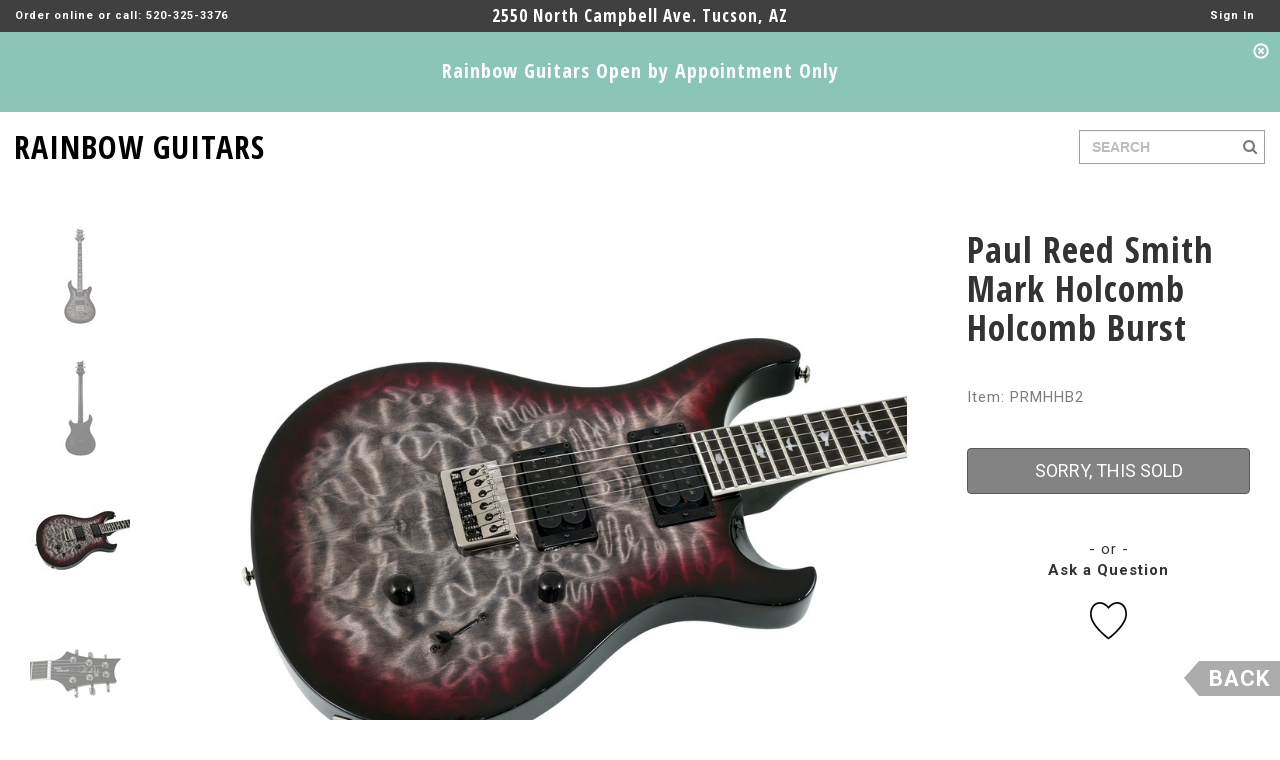

--- FILE ---
content_type: text/html; charset=utf-8
request_url: https://www.rainbowguitars.com/guitar/paul-reed-smith/mark-holcomb-holcomb-burst/MHHB2/PR
body_size: 116595
content:


<!DOCTYPE html>
<html xmlns="http://www.w3.org/1999/xhtml">
<head><meta charset="utf-8" /><meta http-equiv="X-UA-Compatible" content="IE=edge" /><meta name="viewport" content="width=device-width, initial-scale=1, user-scalable=no" /><meta name="ROBOTS" content="INDEX, FOLLOW, NOODP" /><meta name="KEYWORDS" content="guitars, basses, keyboards, drums, amps, recording, gear, live, dj, effects, pedals, accessories, sound, vintage, new, repairs" /><meta name="DESCRIPTION" content="We recently hosted this young phenom at our store, and he was kind enough to autograph the model pictured here. What a beastly player, and an equally nice guy! The band Periphery has become a force to" /><title>
	Paul Reed Smith Mark Holcomb Holcomb Burst
</title>

    <link rel="shortcut icon" href="/Assets/favicon.ico" type="image/x-icon" />
    <link rel="icon" href="/Assets/favicon.ico" type="image/x-icon" />

    <link href="https://fonts.googleapis.com/css?family=Open+Sans:700" rel="stylesheet" type="text/css" /><link href="https://fonts.googleapis.com/css?family=Open+Sans+Condensed:700" rel="stylesheet" type="text/css" /><link href="https://fonts.googleapis.com/css?family=Roboto+Condensed:400" rel="stylesheet" type="text/css" /><link href="https://fonts.googleapis.com/css?family=Roboto:400,700,900" rel="stylesheet" type="text/css" />
    <link href="../../../../Assets/CSS/bootstrap.min.css" rel="stylesheet" />
    <link href="../../../../Assets/CSS/bootstrap.vertical-tabs.min.css" rel="stylesheet" />
    <link href="../../../../Assets/CSS/magnific-popup.css" rel="stylesheet" />
    <link href="../../../../Assets/CSS/font-awesome.min.css" rel="stylesheet" />
    <link href="../../../../Assets/JS/jquery-ui-1.12.1.custom/jquery-ui.min.css" rel="stylesheet" />
    <link href="../../../../Assets/JS/jquery-ui-1.12.1.custom/jquery-ui.structure.min.css" rel="stylesheet" />
    <link href="../../../../Assets/JS/jquery-ui-1.12.1.custom/jquery-ui.theme.min.css" rel="stylesheet" />
    <link href="../../../../Assets/CSS/app.css?version=637025661892836370" rel="stylesheet" />

    <!--[if lt IE 9]>
    <script src="https://oss.maxcdn.com/html5shiv/3.7.2/html5shiv.min.js"></script>
    <script src="https://oss.maxcdn.com/respond/1.4.2/respond.min.js"></script>
    <![endif]-->

    <!-- Global site tag (gtag.js) - Google AdWords: 1033912201 -->
    <script async src="https://www.googletagmanager.com/gtag/js?id=AW-1033912201"></script>
    <script>
        window.dataLayer = window.dataLayer || [];
        function gtag() { dataLayer.push(arguments); }
        gtag('js', new Date());

        gtag('config', 'AW-1033912201');
    </script>
    
    <!-- Google Analytics -->
    <script>
        (function (i, s, o, g, r, a, m) {
            i['GoogleAnalyticsObject'] = r; i[r] = i[r] || function () {
                (i[r].q = i[r].q || []).push(arguments)
            }, i[r].l = 1 * new Date(); a = s.createElement(o),
                m = s.getElementsByTagName(o)[0]; a.async = 1; a.src = g; m.parentNode.insertBefore(a, m)
        })(window, document, 'script', 'https://www.google-analytics.com/analytics.js', 'ga');

        ga('create', 'UA-5705952-1', 'auto');
        ga('send', 'pageview');
    </script>
    <!-- End Google Analytics -->
    

    <script async src="//pagead2.googlesyndication.com/pagead/js/adsbygoogle.js"></script>
    <script>
        (adsbygoogle = window.adsbygoogle || []).push({
            google_ad_client: "ca-pub-4536976425388853",
            enable_page_level_ads: true
        });
    </script>

    
    </head>
<body id="Body">
    <form method="post" action="./PR?pid=PRMHHB2" onsubmit="javascript:return WebForm_OnSubmit();" id="MainForm">
<div class="aspNetHidden">
<input type="hidden" name="__EVENTTARGET" id="__EVENTTARGET" value="" />
<input type="hidden" name="__EVENTARGUMENT" id="__EVENTARGUMENT" value="" />
<input type="hidden" name="__VIEWSTATE" id="__VIEWSTATE" value="UWVBP/EP4AITBjBq/nNaxNGWq88g+BqtA8HjGJPsQG1d7t4H4XYZexkOCg/+huZcsvhwW4BQiCUs0PeirQRAc8mRtlY2QxouvwCP0WDOju4S6bQW/hBoKupiEkRaRzaszyUHLVPe3qkvu3hxUZW/5UU68tIrjFSdE3rD78sDCNWVwat+Oar8v5e+XbkyH7BXv2pa2UVTnnQ8TIWMQbwyaEG5h/oENstdz71bQhplT6vYbRZX6wip8mzqRSRRVM39ahOuPrXsm5uZMLeMtETmNlXOsRP5YRtb4F/gAvX6FD7M8mNpXmcX6KXQzeitU2twuHg0NoSXNO5/txDXhdKFCWF/ZB4coTOM5O6CN0BC2qA+xO6Ojnhwheu0B8kQuj+C7iWNu05cMfKKK4/[base64]/tT8Ys99z+e3MLWsrFKYykErkskU9qmO1tkOmLLo26yMGnP6q0T1aYj8JX9+8++DvpO+a472QbCE582dRLHQ/iA9Hm0NwQUCH3yGncS8TCGASl0s9NakzFRgST7nG+9eFZ7k2YfC8B4njG0Iye9NFgEJ1AzxN+Arp6lyCnRJ4OFe6Yqhsi8HhiZg2mH8w7bukFI3cOUs87WYWHqSKcr/5rGZmw5r0QdhxMzCEwQLwc+TZI+H1rCsTgUlrDn/[base64]/hRjdGTEVeZ+PEzrh1pAZaCNYZMP7q4APx09GGZDwEgeNGdbKWm54D5JecH4ZXiI1Nmpq/r2xbMUdsbpPuHBMpjs7IrgeQLP/+A41GwljsUFzkvUIgbbS5mMmLJdzj743J+OhRIe0CHNycEzqzRJPcPKPqOwk7RBHc+5eiNqBmevAAlyGe6aO97LOPVxRq4HphheOuXkBF5Zdg2EeVaIoZI4V3bCBv80uPHnY9FxW3XeVM1VCVD5EGteRNRLzDOrUvl3ZTvP0QWLNTHByD8yRPzf/75Y39Ax0LHPDsNP6rigQufq+J743QLDgvWiKzASI0tDn5bCUZAU+nO1e9fUbWbXI9MbUpgruUF/lWZMY3VV6STnE2nO99h/nDQ65DxhAgC/zPKIT0+4gOHjnEeXeeo7+rmJvAu7u/k7tDyMR+BioDQPNeemUDHQ+LUAdjyplI/8CBd4RU8DQD1QnS7EbVVVqF27Plrm5W9cBJCkxCgrOo+7edYwAeMl4cphPxXS78KMY91H+xm37+g6qHf3bwT8kKVVhsahietByg4jT8zswsJO3CD/GJtnk493Ns8/VJvShXRV+iPuCeBlhN+fsds+eL212DT8f/8AQK8BOqiI+lKlHmebJtL/tBhokunrBNxFJ4qNOyd7mTTkPubDTbEUaGHiITYlMB/QSg1WTnn68BM0mwbEaMqosoiG6qPfikVJ4ftr7PrrXTi01YNLW7Npztx/UhWn1kdoqVGbd5QIKPflLY4fOKev2L8RgQ/66VFS8DBqoYBckFkEqTzBFBs0cV9ycxQk2WQbantU+YHBwg5Dy2BK+DQIj/XJST7CvHYU39SvX/4igPt3ghHEilSTRlcplQUYkQOayAjYhLFi+2r/EDEa8fPAFy6yUsCQteeQlXVJEC25jjpfa7QL0TkW+A4rFEKfQFz6D2sMoW3YS2QnvAOQasWo/fPdYaRXrIRSrz1An7q10te1ppA09PxboXeXbRHayaM02GqbjtttWbibBqKrP+gGFAaAItPEAb927KZvsw5idLAaTaMVscLRGjJdvp8mDucvYqX74Lh1Yt+sSuBuK3de7bEERmSYTl01OTlu0CwoJqxK3CmLnmVytYn1/oBmlGZ5jjn0prggWWqH94sOBITlzKgimNJ0cCO704BknRxzl37aTNcW5LM2Y/Jl3ebqw3ghqeJ7mB6y+t3j4GMtYMQ6n5CBdBKqcTz0sIC10yLg/1dSTLS1xE/6v34oKQ1f958xi9f+G3PxNS9Q8kzaQCQE8SuIpd4u4iLVsZg+kRiCDFAjSh223lGAESU3LnEVWGcTvgH51Rdqiyh8ElOHqO7RZC0TkcAkfe1iwvoKiEXn77HaSR3FJM86bZH46SHpL++WAIb/Cs8azKL1KB/uHE5BZvCJrHr95x7WQ2cUHxbgtJFzNUiMtziV3VcSHI1mpZlG2v1jj+Bq129naxBnL6dbg8XEfX6QED43ig/HEww/GWn+ghqjx/s3hb6XwCu1crVThH4vg9xpUQov8Q8wfZM6tyX2cBS7b59/GJjonxh7JPgFUTdDI4aXPk7CnjyP05evtWHiB9sS7wHPIIvP+yLWx3Pw2Z33M8UCi+yRHvCEIdVk1EJ3qDsdz7yCl7t+RxAMQQNvmBz9I3q4597W10T5cAQN6Q2i3Nefxlw5ZcTz8TO9VhHZKTGFcCoQDAAeU4PQVG108/M7F4TZ9FQ90acK7LmxQVt7gH384AG9gY6rb/AhUGmA4Serhcxb89DlJLXyLeG2/AkvGpdTsYhX1V11wae/nyQXJITCjkTARMNBRi/5EHvA3LolPKSSCIhOoYgSqkbNwmeC0NzTQXbEf1B/JS88R6XnuoOlK+YJtFQMglEVy2yVtqIEFsdZNSurYQB77Bmwg0B0TqEL7fAuRbWrTCCGFyBWj2KiY3SbxJZ889DlDJNFukToC8x/CNgrn3EgJ/B4Q3AgmLY7RcW1ceRtcK0DrN4SM2Qtc3h0C9EZISFat10ZqcnFcZD6+6IL4wdB52yEl3JTZnk+yQ0G+Id1XGuMcMObByV//jaYJhFuAnm3OqsrJ8Dnwry+5GKYOYTjYUYe4pPrH2MeypCkaZusYZD0vbCgoVk/mK8NoYhzJ8wjnR43Z4+6OYi0GGjHeaB5rQin6UK1V/YplQXI8DXEmp3WEULW8fp3Xt8qTW1gV3Dv/xvNnR6W+7qxbxGj/0rdp3R7sfSElteI9uP3URF6uxejvO6UV0S+TEWko48XDA3b/jYwGgaGtGvc5zGznRy7kwNrq8xGtBOxi/LGpuhqOGnnD45YyplmBBr6uMLrTlYvEi8P41IVi88Rti1xoBOHDMNa5mOEzx+i8cdocXZYrWTF2aRFw42lAesBCULJevF9/3CovTRkbGZHf/4jD+IsQELXDsn8x/gSqIcmgrX0htheE233ekuxnM6xndgtvVYvqQ1f+X/askxYypGv5enpeeNDxjX5ObHQh36Ts6sNX4BnRWx1lEhdC4sT2N4IekJUEx+tvGV7reJCOrfmNMn0oVDYh3/BJ0+clkKUDdNUcIIxuBSnyc7msc6P8ifWYTXilI281bptg51iw7K9EEYQ7ZMQ1BB08JgPwcC4XxWsmV/ryPJuCCbBCQXM6dTwZbsE299Iwka44VWHbNIplJLXDqp+8NzSJhWGSo8MXP8EFTSVR9F3p2YEP6wPA6rs578z5LWBbPlLV37Nbe5COmVpGnzJsW2FoPLx2fQn0tgUjl5WPd48+HufS8n6x0qZGdWS0kooftmCy/niKCFEGNHR69b698OhjZqCouB5Dr9nUPRHClrgdtCEDxnxQCpvUy7iIa74YHnGs/T56U///jJr5G+0NZN4U3ODnmQgS4ORhX2zo+RYORC//totG/Bdzn2gSohLtLnDx18fesiKuPogbn8jwJopw16pLvIsJHEjIH6S24Kcp5Wb1KT6MUHJCjiUzgEfKyPj3dLo/G47gQYmRz17I2j1nWPUSszoeHE41RoACK8gObBH/iNSm/ZIPiUX3AGqDcc7osdI52a6jLWyFm4l80ffqkPbEzOWKfpf0P9akzsTmU115aDCd8zQBGv3kx6MiKNhBNkH/8/EsIyu3N29WG7y2jh6Q8CpSyEsJmk8hSXiZatxbi0X/eC4voXp4kIiuAkhL3ubVY1qh2iDSNVoh647mx+5FCJSSfiBjkixwyoO+93YFqtv5fLdgTYtsp8gQYtdjijkt4+HIYImcNL+nWmbMc+5pHkh2v+ml8EF4xF9ybmnqmA+086UqoM/0PyqCZYg56I43gSa6AX1is5QNYLztDAI+jZJ15zih0AY8+z6K8eym6kUTCR+55/0+ZxZXnFwGYlf+MLoso7QrOTYaKbLquoRGiSi0gd9aGQm9FsnJtq9oCMPCeOZ3n1+Yq0MT1GHH+u5SxAyPtMeshV4y262AGV0n+xVEry8ENSFX7C2hkcHa2LEhJo9YRUCrRVqTprNNrwtC0jFAoLR0UtWVnxqHpbM/evPxd+wELYDHTtDOzSRKuxCbkgZ2LbhQhLGMo89EdPE8Qx+7crpOeTBdl3/RwgZZsnC2pXAfk47aM3stgZyNppxENKCvYscNGI14jwDc0V/EDtkv417IrsckkB2ZPvKeKoUMus9i1n5sGfJGMz7ddtkMtMNWlJF89A6zN87MJZ5WNHgQbsw5/8r81DcKHUpJgeYGcmEaGIyPtxVgJCkwwZ7o5x3kEH10zS/s2m3e/pKPVzGcLrV7T2G+lu6P0QWSuZDmjSwbqKYREfn1JgYB6/DVaEIveEgiGfkY339H1V03UfJh2XCofpaAUNoulLhR/O3ZIjmH1H8j3b38Ob7O9RqD8x6ZJP6kCLtzetP8XNKHBZET95PoyEx/42oz9q0FF09JUbDPau+FgPumR8mYg1StKbGIYd19aAOXGa0lMY/oDWkTgRx7yxBXMLtUu9/rwJRrY6JS85vPM+asGDkVUvKR7U/Xsz2vxDl6EJrnGL/GDn86Z7w4YC5pQCwlthlURbsyKIn/[base64]/vXFsnPlMLpoaa1k3IRxIi0jtvWf/Zpt2o/7isklAb0onXIjTaCRuF0WDjWFGI3YSV6eiHBBSxgMw4HaB5t6INuCMuiytndasmq4fStQMs3mRa2rxFHlARwNNCn/02+bXJYPZn7n1SduNc5Sk2sXprAfF/V8vV9Bzj1Opu5OUjKA41WZhjlcyqe3X+DQ34uMsXzGfWt/9O1uOjTUYGSxu/uxmo+3mSNaCJ7NuQ/iHwdjuKzRwPPfLhXcmnof2jughdjY+1dh3/oES7brmcKEdstjR3m3Rup3QTTySueA1qsNbaJH3Z8D2VAdph0JE0uLo4WCuxEQNHq5Xe5XSWoK/+TYWJFFOcK5J+9LkXPQz5BJQEWZ9v0FbAlmgSQu8zt2VDstkOghbftanMzjE6cFG+l3Mqi1d4MbEsn6Qf+Z3ltf0kqjWVNiLZjex+TYKswYlTlRuDzUWxJ9KrXMW1NXDcgRnOvHe6HIIlNpLwExcH/ftSMRutcM/6IEaZCog/wTqJYz0rFrRVdKz3LxK5Pu5mnnY/vKkd9DSU3Ehqaa/c3KuJZu37n7NNktP6hgIvbrnYHITeW0vCNaLMnJh3Y1I+uaEJU0ti17Y2DKbCYUXlnJY/VnVt5t6LAdM6wjbSXMbC+JcbYEenpHuPSRi+3JzjTgt4n9bqXL4k4VgyzAXJsqLH1pw/L8aUTePA/tyr0ig8+qptqNh2BQSSI/4bOc8zX6BaENm7Z0RvMNnDToHrRMAWKuWH+LqWco4Guqv6EVX2DnAChRyP1fdrbXDdlNgQObDb/2uDl66kfJPWcKf37Gt4fb//ru04EEKn9melHhTW/+wr9Ez3ojxuQLPpoVLuDvuh9WqU3+NSX07mV35hV/tnOIPZwl7t6g0mgVc4hXtzkHt6Ro7JphL+kCVqkzYYtcZHPyOqijBIOIUn9Ed977GUwq1XcOkp/AxTfc7TsDXCSLhJB4oFgFgqRqxyNG84Dia8LaPXNKL62TsTkItU159r1xAA514AB1XJwvNtJfzqAtzbx33k6dxvAq2EvKcbWlLBWOgppRKfwrVHN5AtEg34hS8ZGJbVsQp/7eOH6AW/pmm719CPwIN7eCFp6N7J278TnfE3ktKr6ENAauvBS7Mnhzjci3Z9OIU36A8JtMlnFzL8Yr0r8oVElrTpc3uB4S1cyG0gjNT/6z/[base64]/7Vq0pi8sVbA8T7bMVQxKbpSNy/0Q4JHT9No9z+k7Vsm5zY9KAN0DCjVDB7iFWYZyQuZ71c8C/DVxIu+TQxnl6IcX1tyt6/WWzIpnEoNDUkZspKFCT+bXCngUpbNWw+MZAs/4uAckgJmprHXuzoEUJBX3qFLlVpgrspWj/7LB2LzFe6571Dp4UZ7caAvrr3LCWSLMb5bmFi8fc0zqinbRojbWYNem1At/SQjAX4KSINF4ZKEBaotjxsklsOlwCCVpeNIi7julr1+bJxwvj2991PUoxRJx2lu09rVbBBTLrwbCBe5qfV7O2gdsQYwddyurhyDtLFMuy8H88CwgvyInw718ufIbAdvhzfwh71Y+t7f/QdbUi4QUtgDbZGvbjka8d/D+XKZKgEY/OeHltXEB54ce/Nt9T0VYooadxSbS0bsTAt0NQcmgXmVIayu/knGHvfrhTiRniyFJGsvnotofCXk5wdjd+BdxWkqNrkCqHyMe37IELxsGCW0tSiNJzY5MwGBmG9BFffwToRpjUC220vDrZ3XIhK39euYkCAR8i6R3KS8vusGkAgplcHnUjf9dQ131/ZDRp6xfvDd36urXuOxaYTMhX/uEpz5ElPwmhf6HWPDcVzP11GtgQA9BDvOGPTHIl2pA+GGTcl1R/nSrgHMflv27N+seVilRw0pldx6wX5Y6AFEHJHdBFZxjPSTpdmsbZ2KSKXKIt9xdV28r46Xqq5YGmdGltTarDLclunM5Ee4wahXOd8SEbVM7KcxsQ1lMe6YKeCI70M/mQmLeezdatjM1rCVOB2yYTZoNXRklS6cCBMRtLCR4Nx2DmHKRsZwncIYIsihgosZ94LkgcQM7wDGSdP0upXzqKU43/c1bLj1mW6qyHKAD8imVq187BVs5h3PkkKPYS2kGEOfwSlukdzfi9ALDf/o06u3p6Mibb80Dc5Nfnth971DI1MqqkJMB2BJgsIqZx0FQF2FFsfgKBxlfurd4eAkMgI1LwSgazJcMpD4fnlPtZwYxgCj2ZOP8xEkS1UessHCv5t+/[base64]/lHA5wAQlAtLCq+3Ox4Uv01Ft6HNMs089ZfQ1wEiuVDwkvwyWAIm5D4bxi9HPQt6BDABPiQhKWpPstcwF9ivm2Q4wq+hmpCqKzoJ3zzh5cIGjviB+KPIcd0/yfly6FrgojWGaSUjdMoD7jmIdpUgdUhShgoiPDqsRamC2cxjcpaUnjLiiGYOD+6jrAXW1L8Kp4d2nEuVNjaoVYy/esDOMfOs2n2HQav/uIIgAepQltE66G60mi5IJ/D/lMOHCOy/81KIlmTM4pUDNnWUzeJs+VuTB9eejfNcRFcW8XRX1Eenc4SR7SVB0oObrTXX9LgeHO6r60F4R/b5QfXXcqUa4Wu7JEKP2x6R8KlXi11zbzUBw/wj9Q2faOwHHSiCYfp2QYTxtDYtUcj8f2OcVSQy07CbeYfEIQwH5+MjFc8zhDziLREGrq6g4RgsqUQ8gg3CKE3v2foy+4dNDLwsPPphOTXNN9oMfBY2ayj7FBL1J8u/Nl7c5T21wvapKy4+E9MGMhf5Pq70syzKamzspi2ka2UOVajTI4/K3Ff/SGNt1PreSiNc3igk1G7mtOLmBu5kwiASUYUUShgh+Qqe6ETHr5Rbz6pghMXdSSqcldHx5/QtYKAAwH7jh/NTJO7+m+niDXcinTh3NbdQx0Y/N7qmbYHXdpHJiZCIN1z7erk0yRrTBBoejPRBCVNwvo/[base64]" />
</div>

<script type="text/javascript">
//<![CDATA[
var theForm = document.forms['MainForm'];
if (!theForm) {
    theForm = document.MainForm;
}
function __doPostBack(eventTarget, eventArgument) {
    if (!theForm.onsubmit || (theForm.onsubmit() != false)) {
        theForm.__EVENTTARGET.value = eventTarget;
        theForm.__EVENTARGUMENT.value = eventArgument;
        theForm.submit();
    }
}
//]]>
</script>


<script src="/WebResource.axd?d=pynGkmcFUV13He1Qd6_TZPstV_3P3YA10ew3EwzYI8NcCSs4Hl2naIO_2RRI9RES8EU2UM7Qwt8-3HZD0Q7uqQ2&amp;t=638901284248157332" type="text/javascript"></script>


<script src="/ScriptResource.axd?d=nv7asgRUU0tRmHNR2D6t1JMCF7Y6oU6WgtLr29iCRBbb5MvRCYWl5muWF3tZ832nSe9s_Btso5gQ-mZ9sNkTN3kX8g1ShI92HBL75XhTpmMvKHhreWYvYAMJGqMI5EoOIvkpCv914sQfzWdLUBhnTA2&amp;t=ffffffff93d1c106" type="text/javascript"></script>
<script src="/ScriptResource.axd?d=NJmAwtEo3Ipnlaxl6CMhvoONR-FcI_9b7PCB-sYdVU1Jj7fHztsCNhodhclHmI0gjKlRsI5H1SqzDruGU9M_q_RuNEIwKEwBBBqWqzbkDRX_vxFU1AstdD5TQPuXc2NgTrEPW35-X7Nc9uxm-pam5qWBYacuXGvRCdsheRCuz-g1&amp;t=5c0e0825" type="text/javascript"></script>
<script src="/ScriptResource.axd?d=dwY9oWetJoJoVpgL6Zq8OHMlCHWXiVaPxM1L474-5-roZIso-zqGyffGCcPxIKmCDDEVt9qn7oDjGREP-DSSXxHEPgSzS5uJ38uCeF57gEMsGVibpWjc4U_NQ3Ay2m1fee7GtPjcPJa4ybXlyVrd7sOY-OHT--moCoi2O6FAiec1&amp;t=5c0e0825" type="text/javascript"></script>
<script src="../../../../Assets/JS/jquery-3.5.0.min.js" type="text/javascript"></script>
<script type="text/javascript">
//<![CDATA[
function WebForm_OnSubmit() {
if (typeof(ValidatorOnSubmit) == "function" && ValidatorOnSubmit() == false) return false;
return true;
}
//]]>
</script>

<div class="aspNetHidden">

	<input type="hidden" name="__VIEWSTATEGENERATOR" id="__VIEWSTATEGENERATOR" value="986F59E2" />
	<input type="hidden" name="__EVENTVALIDATION" id="__EVENTVALIDATION" value="47xF4PkxlkdSE8Ib5w7uR1XKVN1YQiPRkAWocmRPtRuX0ESR2OfzbwijFLkS7TFZTkya7k/U0eakyL4l1qGiHYjhQABcVc9txnTEoqvbkKc13aj0SXHGYmuzGH2shFzgFeZk5WbVchCp42p6thrjLPSXGi9y+IN6e+KBDGg0SWPx2v3hTV+XVFe5mldGEcvSDh5GHQ2MwD4U9KuJogVcWbGvjJQELSumxq+WR/OhIKT1+6B7ZMN750YZJ4nhVR4ayWvcpCkNYBQNiS97sARNIqNAgFePrYV/vsRLwpdfgrT86Z4pATTUPBKWRm7q3lnEmKZP0T8lMBdacwHCxI0UAvK4WDjCG3ToGDE3CHRyQle6FiTPns/5MwaoYwBxsETnH2TftQHcsI4m27yvEQ0wnCmo5F5kTRB7v/rO9IA6+7ivJ5LyyUUz6KXNWM4SZmFI2TpqBdxISIvv+ukGHGAy52gmZg2k4tuAqapEfe7UXgGfvg2RpaQc1nVfIlIcLkI5CYBAvPaKv2L9w/YaELKH2aUAP0JXdwdcm92digA9fKcLykYMzgVARLYhSIl3oPB6f4WZjByF5wMz9S/nv6Osp9U5TJYbxQIrqWLWpt4J4+nrBSANbHyFfiTT17uN3X65tpHJDfTA36SKs56fwzIreEDZkWPQnG89sY90c6K/QpuXanZSNSzIqJUD++P0pydY6YLw68v4NTtyxmLvejPL+31duLIAx0CYPQP6PXLPPVdo1vdXM3OZ+5ceEG771fQjcAJuGm2F2wCwGg4xrOAcdILPbNzfXvgcrbA7xyfwguSQRCNI0VBYWNoy28TpYClK0u/zhHwnJ3MU+GWguTCmcnnfSLunPwKaQsgB1OvbP0VMByI0Iutt6jGkgQWd6lNT+LMwzDTfS3mxYLQJetODSUdpvoSaa8HWwl9IQ6f37zUSy8KH0CNa4pecY2E/sRDqBG35kfD9DErtkxnvmy9AWLhnbHw7YxwQUMtrpnPuUDC7xzAbYj0MDRA1aPpSVc/a8mP5qkTflLca7Qr1dGRq+BFckztV5/fIjG/ZeFAdSKzMcC39cMUoTkKIJvy/H8k+/Drqw43N11TO4/Se/ye+y6YQLFLdfxB7TU1zi5qUv0LzvnwNc9Msgy6brrLAs4+yXCV5Ucqn1DGaXPla4bGQWQpv0UWaPYZUcQ2auhQdpCp7eJmCu3Ohm355G88IxKQYKtwd97gLBDtlaDl3KXPFw/rJuhfksI0iqI/JiyfujfOVDDEXpIasILDFSiiKxQyl5VSnodEt1+nkA9oAwMHvZ/sVgd3J2cNoEW46/DiplvdRJRCJy1+qB5wQrDNDGTSreSXfoDZiNwETS5P9p4yyyruWQBUZk3EfkYu/aWvzMnQqMrzaumgkz/mAcnlYcFYLNduJk2stRKpwXxFOZaVIH6++rPZ9DMeKAHw1BcCfDh375e/niQHgTkobT1EGMRwuFY5ge515NLuf54qzKLiBk4Jqw5GK+Ix9yEq163di2JDXUpRUPmo5nqIuPCORn9hNiO8OMponAnr2YfHnsEVeHUea9OFUTznf7Etd0EE2Y9KVCfPFaPKETtzf6TgsWL1X8YEUN1wRHZ1t4K0YFd9uaqHkRP3sWRzjSiHYZ48QcbcE/Gcrzm8BR3Q6jnk61CxRGjpQiruOxP4skfRzRzGE0TYAtBHCgzkrXEshxmKrYRdQVfCyXn608MdyjUTgN2OwEHbbpdNi4cGC38weyb7PhSV8XUPyyOzWPdvqPeI6WKg+RgH5dBY6EytLPuiikDK0U4AsxMZlWrY9wIwA+O7sF0+/Twi8oDTz80aMklec212LWaZDkXF8Jm5TkS3qQpBSOOP37r9LhAOEez2FLv/vEHu09du3CebjUOM2DqVwV3+3224h/h/i1+3nbjphD/8w9pFqh9/bhztteQ6Mm77S3jpPXG1VfA6JnWCggjDy0nib2DjPgwgbzkVgbOFiVooWw0BIlhCe0PByWTPtkFX2iqNI4tcsy1vYBPWSAaLB5NqRWioDgBHV/9GBDUEHcshq4uaPda966CXWIPeof+Ke/JwbY3kTGCUEhf47vOp2IHUOH6+GcgU6uJlDr/I6uinvZ8YzxnmOnQdMDtUBAu+VpWJI8qDPiNfQcWrMv6hqqQfxmGSZszBaj3TdGkqvyory69SzCOdce7nmnEas7ETy4VckZjepXA4nnVjH6InQg0eOKgxw6mGr1Mi35wtRdkMmF870ywKfDwLUk3qmNiBS3c12LGYk53CzkYQqIrJdtslxxw6/wN6W5In466sIjxsL5Nw75Mdd/crXuyA9dYhiEkB8INVXMyOTFhWQS9LkkDUDGUkDDdgi3qqSZNKqYGcx9UCPUbbDpSKQZIgWVSj3vf4sILtOGLbwyb+l7+Od7BWGInXwUivgAI48+4LoWHSYiEB77zazLjfnmdExdRCWscqu/A/1Y9xENu9I+aPWdcl7qKwtv2P/mOYM1lOJENoA59nv5njka5uIW7hH/7IA6G244XNB7iGOagY6+Meeuf6Uc6m7rbfPaGqnoNh+ReKaeqTxOu7/TQMy0pA6c2N5VhKe2LsS/qdAtbsLd9eYJBKveQjo2mc02BRdoFAniWWjEt6QH0DK7XFwOMa6DZComcFdZoh/UalaVSIgxvShdCy2TNtn4vqBTDNGa/S1FJJYswkhzBlOz/pBa//ZTbIKb3bqJYVW/edYl67xQT5JygHI2krNJX5qU47RexuuF24YZr3JBVVmOLOBEm7U2Y32mlRXfKGQYKRqFYqqF95D8OTZj795vjaJeDAAw7P9M6LRMAQpFcVFtzDg8pO0z7LGDVBU6aD0FJhGXLFgUE9SwD8QPQO5ARj/XwJUN8Bx+GnEsSm2qYqNsz5mKAUXVEnyxGQz/lcz47fmcgG5VhgNLSoEffk+UK6jaysUhUz97PnbNQUGDsPq/6TB75c6U8IygrSjygSvwLv+0+X02rC5B3LE6zvCRhhHva5p7EkiZYL1DFJPwzZmw/HluZdehBsfuVi9dkFIubVehBdrOKnSVrKQ7GpvrgkYjGGXye5zaUb42jxDPSyuazCORZjApLcrqJsL3b8FOpzuYul+j+XqJXu211ugATwWP/sfiKyrPHWKxsMGx5bJoYHQ7YSoFbgdHXH17RcOz04Sv+tl3gyIuLU1i/Uyl604b8mBUEG35NyFiAEe/OiF/m4Nu20mT7nVy+grSy2iFKmjatlOtMEO5RPWGlXcQhx5Db0QTfppOubKLCmXacwjimv0NI/f/ITeDFTeD/7npwcRayRakl/Kqvpp9B8yCV6VJtrDEBjzeqFRITGvTNzoEt19LI1G78qDFhr14RwuTT3XGApUNw8JFBqdbN1XiXSXCgBmKsfnpmAN3ruVwjmuL7KTnIlQBhiKutP6Qm1tWPUzAhtbvsgRRwA4YHn/q/12fDsLDwmYSwOxYls7Q74YmSy4/HPs8XNBYSZ/zmnZrAaa+X0rx0PmHSw6qRvQ7tMSPxXyxp5PQeeZqkeHpqyIxNo/GCl9OBAblpcbhLggQpgZ8Nj1bQseLvBBmBow+JjbBg3WeuOUT8dCqgb1YUtAPYkLJq2z25iHVLOqZ7FWl1PYrEi46Y00x/lga5v5RH960GD1M+bVvZIBZTMsdpTCTLeym0M10rcCH8iB89ZPrsjI16bv/q7ELRQHrQIxtuomVjHbBJlzFrKUtdio2B9Cm1vNNtqvH1mqLonv3paZWJ4detZRSGMP/iLlyTsSr21p/1uv8KfM1z035P8HuwCoqyzc6A38EwNJAv7Sl/GhcyMMYkr+vrU1N9QgtxzC3YNCnwCX2AXSNHuwHH+FULYk3bSeOLNNIsOwgo2c+bYk1XHhd8TGIagB9JknLjnJIKE8K4G4loRbEMCIRtqrg0v8fntTwIwbc5i2fE30a6TABct2+QWe4miqtNqoDma/Ndo+ULoyKpTVay0Efuo+ANTbnrRpK6vJndXMlwKc2SQl7v1QVTA4GKNqY6AQsxcFgdGw24ZvSMPdFSqjILa66fR1B50cKOLYJV2kaeRxIxP/IXM2/RbjjJLLH3Du+3QdK36+syEBIP78gSHROuKZbpVFV6BFYNT8DSIabllE4N/[base64]/nT8av6yMeTts9Wk8noTNfgqtzyDYBdDGsHNl0FqRp8vR0ioBJPf35gohQ8/ktB71ka9C1Ps+Vh2a8D3E/VWogafBynA4eWeOUKes5E+bXSmTbU710yF3MjYq8iXc+VsKTi8U9n2KBM8dvv4KNSTx3PCsHQvw+U9Mfq1w/5TYkGTYWVDxU8AoCwzItTp2kGKT/h5m3xSS2rHCWZgTblUSgvgX0VDVXlXRkvhccd+QQHx4/Tktbdojta+jWjQA4S2v7XgS20eiz0J7cauU4WU91JrJIGK1rZQcEETkSmypWL8w9HRkm4PaskljkaLAxXI5UmjBrLWb2lbxiQY2Q8MkUEAgBpdG8+SUFHC8hYVflAJZ/x8OAlzZpOn4zFGJ9JRXHJxLXGtVWTh6pR1Hb6MYx8YI6Z5e2uwaUdhHNifxj7KP3/uHpREwL1VDARzB+te+5LfZkEDH6Wh0phi12vjV/pq/Y143OjcJwOBrBqx2bZkPIH1LxHwcTthBOt8L1hJAguCwjhAq6T/zhi/JodiQ78xTizZWnKJvlU2re5XZs5UUJcTaTqEC6qvtL6ilx2WlKdmDp6siMEg0SsDnSeS/5U6n+QI05ZUvqc3XCaLnO8rPkAbKajwxiLb3o1VNEsWGTmx+WKmaOiHPS8fBsgOHWl3loTlzMQME4MhtvqsdKY+emOJnbiQKIKEKaUW9sea++C86HrureVW9wVcIp/nKC/t+CfdxCTb7MwzvVDcAFnu2jatJT7KFkhYyp16XzNDKpnJ306wPCC04I3qLqRif4MWZ6vtveHwEp6FImc42pe7mBTBEmgn5qe47jxMhGGcQVms0qh09RIn74Rauf9HYSTnHPXJS7E5yNxpbLak452QhuQcEPCKAhhRPbkVVjC7KwRA4lTBs4bqUgHK/iwNwfnECDq4xOXdtsMmrefQ9keqPwSB2PUCwxwvQp1R96sqIGolSms2WNJptwxwo475+dbvlLgV+Di8hgM9oZyIoWVvWBlqT/1wzQR0aenOOmHOSPX+Q+r8OKKf+P2RrtGlBbkVWLEcTbn2j49odmokd60wVkeeZH2B0W07tmhjZQ3uEht3UCnDbrjo5uIDMXgC+AF/anM1u6nBEZLDCqJWdx64OyqN01dgZg8vk4xh3qYu+S9LPRIgsrbh0Rt9blf+dKHngUWZEdAth4lbqQjvOrXnMyZjNfuxQikAzVkS6F1VYVZUdFAseEEw8i8mLREd3loB3M+d1v9yLsmiA1yT9OUio2kD8aNoR/4uwNqoJuNr/WEjLxzhbKGlzBUNft2R4Ytpx0D/haH2v34WlHYXUhUgLt/b2wmRCduX8hvF66MJYTDLYdWwR3HqES+7Fp6Ko28gO1GaPiRye37hC7mJNOTKwrZ8F0cU5x9FDZXxmye7o+ibzfGTdM1jA8CPD9wXN5fCO1fBuBFlFZoZE2TfgC3EGHc+POAs1Ieap/oSsujlDSWDB1Z9Bv5uY1ZVUlIq5Kx15XhDhpwaRlh54QQS3O6/eWdvUB7M8bd/yMdXFXBpXwbmG7XfivmVJzz5QeXrxr09UdUd716DgBrJqMU9bM6M8IV7s6YYPLhNgNPA9H4k1ACJaQWVPVMTBJxwouU/Zygx/ftxy" />
</div>
        <script type="text/javascript">
//<![CDATA[
Sys.WebForms.PageRequestManager._initialize('ctl00$ScriptManagerRG', 'MainForm', ['tctl00$Nav$UpdatePanelNumberOfCartItems','Nav_UpdatePanelNumberOfCartItems','tctl00$Main$UpdatePanelPurchase','Main_UpdatePanelPurchase'], [], [], 90, 'ctl00');
//]]>
</script>


        <script src="../../../../Assets/JS/accounting.min.js"></script>
        <script src="../../../../Assets/JS/underscore-min.js"></script>
        <script src="../../../../Assets/JS/bootstrap.min.js"></script>
        <script src="../../../../Assets/JS/modernizr.js"></script>
        <script src="../../../../Assets/JS/magnific-popup.min.js"></script>
        <script src="../../../../Assets/JS/lz-string.min.js"></script>
        <script src="../../../../Assets/JS/jquery.ba-throttle-debounce.min.js"></script>
        <script src="../../../../Assets/JS/jquery-ui-1.12.1.custom/jquery-ui.min.js"></script>
        <script src="../../../../Assets/JS/jquery.mobile.custom.min.js"></script>

        
            <nav id="navbar-rg" class="navbar navbar-default navbar-fixed-top">
                <div class="container-fluid">

                    <div class="navbar-header">
                        <button id="navbar-toggle-slideright" type="button" class="navbar-toggle collapsed">
                            <span class="icon-bar"></span>
                            <span class="icon-bar"></span>
                            <span class="icon-bar"></span>
                        </button>
                        <a class="navbar-brand visible-xs-block text-sans" href="/">RAINBOW GUITARS</a>
                    </div>

                    <div id="device-nav-slidein" class="visible-xs">
                        <div class="form-group search-group">
                            <input class="col-xs-9 search-box-nav" type="text" placeholder="Search" />
                            <div class="col-xs-3 cancel">Cancel</div>
                        </div>
                        <div class="spacer-xs clearfix"></div>
                        <div class="header">BROWSE</div>
                        <ul>
                            <li class="mt"><a class="clear-filters newarrivals" href="../../../../NewArrivals">NEW ARRIVALS</a></li>

                            <li class="mt"><a class="clear-filters" href="../../../../Guitars/Electric">GUITAR DEPARTMENT</a></li>
                            <li class="indented"><a class="clear-filters" href="../../../../Guitars/Electric">ELECTRIC</a></li>
                            <li class="indented"><a class="clear-filters" href="../../../../Guitars/Acoustic">ACOUSTIC</a></li>
                            <li class="indented"><a class="clear-filters" href="../../../../Bass">BASS</a></li>
                            <li class="indented"><a class="clear-filters" href="../../../../Guitars/Effects">EFFECTS</a></li>
                            <li class="indented"><a class="clear-filters" href="../../../../Guitars/Accessories">ACCESSORIES</a></li>
                            <li class="indented"><a class="clear-filters" href="../../../../Guitars/Amplifiers">AMPLIFIERS</a></li>

                            <li class="indented mt"><a class="clear-filters" href="../../../../Gibson">OUR GIBSON STORE</a></li>
                            <li class="indented"><a class="clear-filters" href="../../../../prs">OUR PRS STORE</a></li>
                            <li class="indented"><a class="clear-filters" href="../../../../Fender">OUR FENDER STORE</a></li>
                            <li class="indented"><a class="clear-filters" href="../../../../Taylor">OUR TAYLOR STORE</a></li>

                            
                        </ul>
                        <div class="header"><a href="tel:1-520-325-3376">CALL RAINBOW</a></div>
                        <ul>
                            <li><a href="tel:1-520-325-3376">1 (520) 325-3376</a></li>
                        </ul>
                    </div>

                    <div id="subnav-1" class="row hidden-xs">
                        <div class="col-xs-4 text-left">Order online or call: 520-325-3376</div>
                        <div class="col-xs-4 text-center text-sans">2550 North Campbell Ave. Tucson, AZ</div>
                        <div class="col-xs-4 text-right">
                            <div id="Nav_UpdatePanelNumberOfCartItems">
	
                                    <a id="promo-toggle-link" class="checkout-link" href="javascript:void(0);" style="display: none;">Promo</a>
                                    
                                    <a class="checkout-link" href="/cart.aspx">
                                        
                                    </a>
                                    
                                    <a class="signin-link">Sign In</a>
                                    
</div>
                        </div>
                    </div>

                    <div id="subnav-promo" class="row hidden-xs" style="display: none;">
                        <div id="subnav-promo-text" class="col-xs-12 text-center text-sans">
                            
                            <a href="guitar/guitar/rainbow-guitars/showroom-update/STOREFRONT/RB">Rainbow Guitars Open by Appointment Only</a>
                            
                        </div>
                        <div class="collapser">
                            <i id="close-subnav-promo" class="glyphicon glyphicon-remove-circle"></i>
                        </div>
                    </div>

                    <div id="subnav-2" class="row text-sans hidden-xs">
                        <div class="col-xs-12 link-container">
                            <div id="contextual-nav" style="display: none;">
                                <ul class="nav navbar-nav">
                                    <li><a class="navbar-brand text-sans hidden-xs" href="/">RAINBOW GUITARS</a></li>
                                </ul>


                                <div class="nav-link rg-tooltip">
                                    <a class="clear-filters newarrivals" href="../../../../NewArrivals/Guitars">NEW ARRIVALS</a>
                                </div>
                                <div class="nav-link">
                                    <a class="clear-filters" href="../../../../Guitars/Electric">ELECTRIC <span class="hidden-lt-1180"></span></a>
                                </div>
                                <div class="nav-link">
                                    <a class="clear-filters" href="../../../../Guitars/Acoustic">ACOUSTIC <span class="hidden-lt-1180"></span></a>
                                </div>
                                <div class="nav-link">
                                    <a class="clear-filters" href="../../../../Guitars/Bass">BASS <span class="hidden-lt-1180"></span></a>
                                </div>
                                <div class="nav-link">
                                    <a class="clear-filters" href="../../../../Guitars/Amplifiers">AMPLIFIERS <span class="hidden-lt-1180"></span></a>
                                </div>
                                <div class="nav-link">
                                    <a class="clear-filters" href="../../../../Guitars/Effects">EFFECTS <span class="hidden-lt-1180"></span></a>
                                </div>
                                <div class="nav-link">
                                    <a class="clear-filters" href="../../../../Guitars/Accessories">ACCESSORIES <span class="hidden-lt-1180"></span></a>
                                </div>

                                <!-- orig pre 2022-09-29
                            <div class="nav-link">
                                <a class="clear-filters" href="../../../../Guitars/Electric">GUITAR <span class="hidden-lt-1180">DEPARTMENT</span></a>
                            </div>
                            <div class="nav-link">
                                <a class="clear-filters" href="../../../../Drums/Drums">DRUM <span class="hidden-lt-1180">DEPARTMENT</span></a>
                            </div>
                            <div class="nav-link">
                                <a class="clear-filters" href="../../../../Electronic/Live%20Sound">ELECTRONICS <span class="hidden-lt-1180">DEPARTMENT</span></a>
                            </div>
                            -->



                            </div>



                            <div id="desktop-search" class="navbar-form navbar-right navbar-search visible-md visible-lg" role="search">
                                <!-- 03/21/2023 remove the green "FREE 2-DAY SHIPPING" thing next to the search box -->
                                <div class="form-group text-seafoam search-pre-text rg-tooltip" style="display: none;">
                                    <span>FREE 2-DAY SHIPPING</span>
                                    <div class="rg-tooltip-body">
                                        Enjoy free shipping on most orders over $99. Over-sized items and some vintage
                                    guitars may not apply.
                                    </div>
                                </div>
                                <div class="form-group search-group">
                                    <input type="text" class="form-control search-box-nav" placeholder="SEARCH" />
                                    <div class="icon-search"><i class="fa fa-search" aria-hidden="true"></i></div>
                                </div>
                            </div>
                            <div class="md-search visible-sm">
                                <i class="glyphicon glyphicon-search search-toggle"></i>
                            </div>
                        </div>
                        <div id="device-search" class="col-xs-12 dropdown-search hidden-xs" style="display: none;">
                            <div class="navbar-search" role="search">
                                <div class="form-group">
                                    <input type="text" class="form-control search-box-nav" placeholder="SEARCH" />
                                </div>
                            </div>
                        </div>
                    </div>

                    
                </div>
            </nav>
        

        

    <!-- Product thumbs, main, and buy rail -->
    <div id="product-viewport-container" class="container-fluid first-container">
        <div class="col-sm-2 hidden-xs">
            <div id="product-thumbs-container"></div>
            <div class="thumb-scroller-container text-center noselect">
                <div class="thumb-scroller">
                    <span class="glyphicon glyphicon-chevron-down"></span>
                </div>
            </div>
        </div>
        <div class="col-sm-7 product-mains">
            <div class="v-center-parent">
                <div class="v-center-child">
                    <div class="main-scroller-left text-center noselect visible-xs">
                        <span class="glyphicon glyphicon-chevron-left"></span>
                    </div>
                </div>
                <div id="product-viewport" class="v-center-child">
                    <img src="" class="img-responsive"/>
                </div>
                <div class="v-center-child">
                    <div class="main-scroller-right text-center noselect visible-xs">
                        <span class="glyphicon glyphicon-chevron-right"></span>
                    </div>
                </div>
            </div>
        </div>
        <div id="product-buyrail" class="col-sm-3">
            <h1 id="product-title" class="text-sans"></h1>
            <div class="spacer-2"></div>
            <div class="lg-max-300">
                <div id="product-details"></div>
                <div class="spacer-2"></div>
                <div id="Main_UpdatePanelPurchase">
	
                        <a id="PurchaseButton" class="btn btn-lg rg-btn btn-seafoam col-md-12 btn-block" href="javascript:__doPostBack(&#39;ctl00$Main$PurchaseButton&#39;,&#39;&#39;)">PURCHASE</a>
                    
</div>
                <div class="clearfix"></div>
                <div class="spacer-1"></div>
                <a href="#" class="affirm-learn-more" style="display: none;" data-amount="" data-promo-id="promo_set_rainbow">
                    <img id="affirm-large" class="visible-lg visible-xs img-responsive" src="../../../../Assets/Img/300x50_vB.png"/>
                    <img id="affirm-med" class="visible-md img-responsive" src="../../../../Assets/Img/234x60_vB.png"/>
                    <img id="affirm-sm" class="visible-sm img-responsive" src="../../../../Assets/Img/150x100_vB.png"/>
                </a>
                <div class="spacer-2"></div>
                <div class="text-center">
                    - or -<br/>
                    <strong id="ask-question-button">Ask a Question</strong>
                </div>
                <br/>
                <div class="favorite">
                    <img id="fav-heart-off" src="../../../../Assets/Img/heart-off.png"/>
                    <img id="fav-heart-on" src="../../../../Assets/Img/heart-on.png" style="display:none;"/>
                    <div id="favorite-hover" style="display: none;">
                        <div class="rg-tooltip" style="position: relative; top: 10px;">
					        <div class="rg-tooltip-body">
						        Click the heart to save this item to your favorites.
					        </div>
				        </div>
                    </div>
                </div>
                <br/>
            </div>
            <div class="hidden-lg">
                <div class="text-center">
                    <a target="blank" href="https://www.facebook.com/RainbowGuitars"><img src="../../../../Assets/Img/social/f.jpg"/></a>
                    <a target="blank" href="https://twitter.com/rainbowguitars"><img src="../../../../Assets/Img/social/tw.jpg"/></a>
                    <a target="blank" href="https://instagram.com/rainbow_guitars/"><img src="../../../../Assets/Img/social/ig.jpg"/></a>
                    <a target="blank" href="https://www.pinterest.com/rainbowguitars"><img src="../../../../Assets/Img/social/p.jpg"/></a>
                </div>
                <div class="text-note text-center photos-are-of-text"></div>
            </div>
        </div>
    </div>

    <div class="clearfix"></div>
    <br/><br/>

    <!-- Features, details, and setup tab sections -->
    <div id="product-tabs" class="container-fluid rg-tabs">
        <div class="row">
            <div class="col-lg-2 visible-lg">
                <div class="social-container">
                    <a target="blank" href="https://www.facebook.com/RainbowGuitars"><img src="../../../../Assets/Img/social/f.jpg" class="pull-left"/></a>
                    <a target="blank" href="https://twitter.com/rainbowguitars"><img src="../../../../Assets/Img/social/tw.jpg" class="pull-left"/></a>
                    <a target="blank" href="https://instagram.com/rainbow_guitars/"><img src="../../../../Assets/Img/social/ig.jpg" class="pull-left"/></a>
                    <a target="blank" href="https://www.pinterest.com/rainbowguitars"><img src="../../../../Assets/Img/social/p.jpg" class="pull-left"/></a>
                </div>
            </div>
            <div class="col-lg-8 col-md-12 col-sm-12 col-xs-12 hidden-xs">
                <div class="tab active">
                    DETAILS
                </div>
                <div class="tab">
                    FEATURES
                </div>
                <div id="setup-tab" class="tab hidden">
                    FREE SETUP
                </div>
            </div>
            <div class="col-lg-2 visible-lg">
                <div class="pull-right text-note actual-guitar-disc photos-are-of-text"></div>
            </div>
        </div>
        <div class="row"><div class="bottom-border col-xs-12 hidden-xs"></div></div>
        <div id="tab-bodies-container" class="row tab-bodies"></div>
    </div>

    <div class="clearfix"></div>
    <br/><br/>

    <!-- Similar items sections -->
    <div class="container-fluid rg-tabs">
        <div class="row">
            <div class="col-xs-12">
                <div class="tab active hidden-xs text-uppercase">
                    YOU MAY ALSO LIKE
                </div>
                <h1 class="visible-xs text-sans text-left">YOU MAY ALSO LIKE</h1>
            </div>
        </div>
        <div class="row"><div class="bottom-border col-xs-12 hidden-xs"></div></div>
        <br/><br/>
        <div class="row">
            <div class="col-xs-12">
                <div id="product-similar-container" class="col-layout-items text-note text-left"></div>
            </div>
        </div>
    </div>

    <div id="product-return-button" class="hidden-xs"><div id="product-return-arrow-left"></div>BACK</div>

    <div class="clearfix"></div>

    <!-- Favorite item lightbox -->
    <div id="favorites-dialog" class="lightbox" style="display: none;">
        <i class="glyphicon glyphicon-remove-circle close"></i>
        <h1 class="text-center text-sans">YOUR WISHLIST</h1>
        <div class="container-fluid">
            <div class="row" id="fav-main-img">
                <div class="col-xs-5 heart"><img src="../../../../Assets/Img/heart-on.png" class="pull-right"/></div>
                <div class="col-xs-2 text-center"><h1>+</h1></div>
                <div class="col-xs-5 guitar">
                    <img id="fav-guitar" src="../../../../Assets/Img/epi-icon-1.jpg" class="img-responsive pull-left"/>
                </div>
            </div>
        </div>
        <div class="clearfix"></div>
        <div>
            Please log in or create an account to view or add to your wishlist. It only takes a second or two.
        </div>
        <div class="spacer-2"></div>
        <a id="signin-segue-button" class="btn btn-lg rg-btn btn-seafoam col-md-12 btn-block">SIGN IN</a>
        <a id="create-segue-button" class="btn btn-lg rg-btn btn-seafoam col-md-12 btn-block">CREATE ACCOUNT</a>
    </div>

    <input type="hidden" name="ctl00$Main$QaSubmitted" id="QaSubmitted" />
    <div id="feedback-submitted-dialog" class="lightbox" style="display: none;">
        <i class="glyphicon glyphicon-remove-circle close"></i>
        <div id="feedback-submitted" class="container-fluid text-center">
            <div class="row">
                <div class="col-xs-12">
                    <h1 class="text-sans" style="margin-bottom: 16px;">MESSAGE SENT</h1>
                </div>
                <div class="col-xs-12">
                    We'll get back to you shortly. <br/> Keep on rocking!
                </div>
            </div>
        </div>
    </div>

    <div id="question-dialog" class="lightbox" style="display: none;">
        <i class="glyphicon glyphicon-remove-circle close"></i>
        <h1 class="text-center text-sans">ASK A QUESTION</h1>
        <div class="container-fluid">
            <div class="row" id="question-dialog-main-img">
                <table id="question-dialog-main-table">
                    <tr>
                        <td valign="middle" style="vertical-align: middle;width: 50%;">
                            <div class="text"></div>
                        </td>
                        <td valign="middle" style="vertical-align: middle;width: 50%;">
                            <img id="question-guitar" src="../../../../Assets/Img/epi-icon-1.jpg" class="img-responsive pull-left"/>
                        </td>
                    </tr>
                </table>
            </div>
            <div class="spacer-2"></div>
            <div class="row">
                <div class="form-group col-sm-6">
                    <input name="ctl00$Main$QAFirstName" type="text" maxlength="100" id="Main_QAFirstName" class="form-control" placeholder="First Name*" />
                    <span data-val-controltovalidate="Main_QAFirstName" data-val-validationGroup="NewQAValidationGroup" id="Main_QAFirstNameRequired" class="required" data-val="true" data-val-evaluationfunction="RequiredFieldValidatorEvaluateIsValid" data-val-initialvalue="" style="visibility:hidden;">* First Name is required.</span>
                </div>
                <div class="form-group col-sm-6">
                    <input name="ctl00$Main$QALastName" type="text" maxlength="100" id="Main_QALastName" class="form-control" placeholder="Last Name*" />
                    <span data-val-controltovalidate="Main_QALastName" data-val-validationGroup="NewQAValidationGroup" id="Main_QALastNameRequired" class="required" data-val="true" data-val-evaluationfunction="RequiredFieldValidatorEvaluateIsValid" data-val-initialvalue="" style="visibility:hidden;">* Last Name is required.</span>
                </div>
            </div>
            <div class="row">
                <div class="form-group col-sm-12">
                    <input name="ctl00$Main$QAEmail" type="text" maxlength="100" id="Main_QAEmail" class="form-control" placeholder="Email*" />
                    <span data-val-controltovalidate="Main_QAEmail" data-val-validationGroup="NewQAValidationGroup" id="Main_QAEmailRequired" class="required" data-val="true" data-val-evaluationfunction="RequiredFieldValidatorEvaluateIsValid" data-val-initialvalue="" style="visibility:hidden;">* Email is required.</span>
                </div>
            </div>
            <div class="row">
                <div class="form-group col-sm-6">
                    <input name="ctl00$Main$QAPhone" type="text" maxlength="50" id="Main_QAPhone" class="form-control" placeholder="Phone Number*" />
                    <span data-val-controltovalidate="Main_QAPhone" data-val-validationGroup="NewQAValidationGroup" id="Main_QAPhoneRequired" class="required" data-val="true" data-val-evaluationfunction="RequiredFieldValidatorEvaluateIsValid" data-val-initialvalue="" style="visibility:hidden;">* Phone Number is required.</span>
                </div>
                <div class="form-group col-sm-3">
                    <input name="ctl00$Main$QAExtension" type="text" maxlength="50" id="Main_QAExtension" class="form-control" placeholder="Extension" />
                </div>
            </div>
            <div class="row">
                <div class="form-group col-sm-12">
                    <select name="ctl00$Main$QACountry$_CountrySelect" id="Main_QACountry__CountrySelect" class="form-control">
	<option value="USA">United States</option>
	<option value="AFG">Afghanistan</option>
	<option value="ALA">&#197;land Islands</option>
	<option value="ALB">Albania</option>
	<option value="DZA">Algeria</option>
	<option value="ASM">American Samoa</option>
	<option value="AND">Andorra</option>
	<option value="AGO">Angola</option>
	<option value="AIA">Anguilla</option>
	<option value="ATA">Antarctica</option>
	<option value="ATG">Antigua and Barbuda</option>
	<option value="ARG">Argentina</option>
	<option value="ARM">Armenia</option>
	<option value="ABW">Aruba</option>
	<option value="AUS">Australia</option>
	<option value="AUT">Austria</option>
	<option value="AZE">Azerbaijan</option>
	<option value="BHS">Bahamas</option>
	<option value="BHR">Bahrain</option>
	<option value="BGD">Bangladesh</option>
	<option value="BRB">Barbados</option>
	<option value="BLR">Belarus</option>
	<option value="BEL">Belgium</option>
	<option value="BLZ">Belize</option>
	<option value="BEN">Benin</option>
	<option value="BMU">Bermuda</option>
	<option value="BTN">Bhutan</option>
	<option value="BOL">Bolivia, Plurinational State of</option>
	<option value="BES">Bonaire, Sint Eustatius and Saba</option>
	<option value="BIH">Bosnia and Herzegovina</option>
	<option value="BWA">Botswana</option>
	<option value="BVT">Bouvet Island</option>
	<option value="BRA">Brazil</option>
	<option value="IOT">British Indian Ocean Territory</option>
	<option value="BRN">Brunei Darussalam</option>
	<option value="BGR">Bulgaria</option>
	<option value="BFA">Burkina Faso</option>
	<option value="BDI">Burundi</option>
	<option value="KHM">Cambodia</option>
	<option value="CMR">Cameroon</option>
	<option value="CAN">Canada</option>
	<option value="CPV">Cape Verde</option>
	<option value="CYM">Cayman Islands</option>
	<option value="CAF">Central African Republic</option>
	<option value="TCD">Chad</option>
	<option value="CHL">Chile</option>
	<option value="CHN">China</option>
	<option value="CXR">Christmas Island</option>
	<option value="CCK">Cocos (Keeling) Islands</option>
	<option value="COL">Colombia</option>
	<option value="COM">Comoros</option>
	<option value="COG">Congo</option>
	<option value="COD">Congo, the Democratic Republic of the</option>
	<option value="COK">Cook Islands</option>
	<option value="CRI">Costa Rica</option>
	<option value="CIV">C&#244;te d&#39;Ivoire</option>
	<option value="HRV">Croatia</option>
	<option value="CUB">Cuba</option>
	<option value="CUW">Cura&#231;ao</option>
	<option value="CYP">Cyprus</option>
	<option value="CZE">Czech Republic</option>
	<option value="DNK">Denmark</option>
	<option value="DJI">Djibouti</option>
	<option value="DMA">Dominica</option>
	<option value="DOM">Dominican Republic</option>
	<option value="ECU">Ecuador</option>
	<option value="EGY">Egypt</option>
	<option value="SLV">El Salvador</option>
	<option value="GNQ">Equatorial Guinea</option>
	<option value="ERI">Eritrea</option>
	<option value="EST">Estonia</option>
	<option value="ETH">Ethiopia</option>
	<option value="FLK">Falkland Islands (Malvinas)</option>
	<option value="FRO">Faroe Islands</option>
	<option value="FJI">Fiji</option>
	<option value="FIN">Finland</option>
	<option value="FRA">France</option>
	<option value="GUF">French Guiana</option>
	<option value="PYF">French Polynesia</option>
	<option value="ATF">French Southern Territories</option>
	<option value="GAB">Gabon</option>
	<option value="GMB">Gambia</option>
	<option value="GEO">Georgia</option>
	<option value="DEU">Germany</option>
	<option value="GHA">Ghana</option>
	<option value="GIB">Gibraltar</option>
	<option value="GRC">Greece</option>
	<option value="GRL">Greenland</option>
	<option value="GRD">Grenada</option>
	<option value="GLP">Guadeloupe</option>
	<option value="GUM">Guam</option>
	<option value="GTM">Guatemala</option>
	<option value="GGY">Guernsey</option>
	<option value="GIN">Guinea</option>
	<option value="GNB">Guinea-Bissau</option>
	<option value="GUY">Guyana</option>
	<option value="HTI">Haiti</option>
	<option value="HMD">Heard Island and McDonald Islands</option>
	<option value="VAT">Holy See (Vatican City State)</option>
	<option value="HND">Honduras</option>
	<option value="HKG">Hong Kong</option>
	<option value="HUN">Hungary</option>
	<option value="ISL">Iceland</option>
	<option value="IND">India</option>
	<option value="IDN">Indonesia</option>
	<option value="IRN">Iran, Islamic Republic of</option>
	<option value="IRQ">Iraq</option>
	<option value="IRL">Ireland</option>
	<option value="IMN">Isle of Man</option>
	<option value="ISR">Israel</option>
	<option value="ITA">Italy</option>
	<option value="JAM">Jamaica</option>
	<option value="JPN">Japan</option>
	<option value="JEY">Jersey</option>
	<option value="JOR">Jordan</option>
	<option value="KAZ">Kazakhstan</option>
	<option value="KEN">Kenya</option>
	<option value="KIR">Kiribati</option>
	<option value="PRK">Korea, Democratic People&#39;s Republic of</option>
	<option value="KOR">Korea, Republic of</option>
	<option value="KWT">Kuwait</option>
	<option value="KGZ">Kyrgyzstan</option>
	<option value="LAO">Lao People&#39;s Democratic Republic</option>
	<option value="LVA">Latvia</option>
	<option value="LBN">Lebanon</option>
	<option value="LSO">Lesotho</option>
	<option value="LBR">Liberia</option>
	<option value="LBY">Libya</option>
	<option value="LIE">Liechtenstein</option>
	<option value="LTU">Lithuania</option>
	<option value="LUX">Luxembourg</option>
	<option value="MAC">Macao</option>
	<option value="MKD">Macedonia, the former Yugoslav Republic of</option>
	<option value="MDG">Madagascar</option>
	<option value="MWI">Malawi</option>
	<option value="MYS">Malaysia</option>
	<option value="MDV">Maldives</option>
	<option value="MLI">Mali</option>
	<option value="MLT">Malta</option>
	<option value="MHL">Marshall Islands</option>
	<option value="MTQ">Martinique</option>
	<option value="MRT">Mauritania</option>
	<option value="MUS">Mauritius</option>
	<option value="MYT">Mayotte</option>
	<option value="MEX">Mexico</option>
	<option value="FSM">Micronesia, Federated States of</option>
	<option value="MDA">Moldova, Republic of</option>
	<option value="MCO">Monaco</option>
	<option value="MNG">Mongolia</option>
	<option value="MNE">Montenegro</option>
	<option value="MSR">Montserrat</option>
	<option value="MAR">Morocco</option>
	<option value="MOZ">Mozambique</option>
	<option value="MMR">Myanmar</option>
	<option value="NAM">Namibia</option>
	<option value="NRU">Nauru</option>
	<option value="NPL">Nepal</option>
	<option value="NLD">Netherlands</option>
	<option value="NCL">New Caledonia</option>
	<option value="NZL">New Zealand</option>
	<option value="NIC">Nicaragua</option>
	<option value="NER">Niger</option>
	<option value="NGA">Nigeria</option>
	<option value="NIU">Niue</option>
	<option value="NFK">Norfolk Island</option>
	<option value="MNP">Northern Mariana Islands</option>
	<option value="NOR">Norway</option>
	<option value="OMN">Oman</option>
	<option value="PAK">Pakistan</option>
	<option value="PLW">Palau</option>
	<option value="PSE">Palestinian Territory, Occupied</option>
	<option value="PAN">Panama</option>
	<option value="PNG">Papua New Guinea</option>
	<option value="PRY">Paraguay</option>
	<option value="PER">Peru</option>
	<option value="PHL">Philippines</option>
	<option value="PCN">Pitcairn</option>
	<option value="POL">Poland</option>
	<option value="PRT">Portugal</option>
	<option value="PRI">Puerto Rico</option>
	<option value="QAT">Qatar</option>
	<option value="REU">R&#233;union</option>
	<option value="ROU">Romania</option>
	<option value="RUS">Russian Federation</option>
	<option value="RWA">Rwanda</option>
	<option value="BLM">Saint Barth&#233;lemy</option>
	<option value="SHN">Saint Helena, Ascension and Tristan da Cunha</option>
	<option value="KNA">Saint Kitts and Nevis</option>
	<option value="LCA">Saint Lucia</option>
	<option value="MAF">Saint Martin (French part)</option>
	<option value="SPM">Saint Pierre and Miquelon</option>
	<option value="VCT">Saint Vincent and the Grenadines</option>
	<option value="WSM">Samoa</option>
	<option value="SMR">San Marino</option>
	<option value="STP">Sao Tome and Principe</option>
	<option value="SAU">Saudi Arabia</option>
	<option value="SEN">Senegal</option>
	<option value="SRB">Serbia</option>
	<option value="SYC">Seychelles</option>
	<option value="SLE">Sierra Leone</option>
	<option value="SGP">Singapore</option>
	<option value="SXM">Sint Maarten (Dutch part)</option>
	<option value="SVK">Slovakia</option>
	<option value="SVN">Slovenia</option>
	<option value="SLB">Solomon Islands</option>
	<option value="SOM">Somalia</option>
	<option value="ZAF">South Africa</option>
	<option value="SGS">South Georgia and the South Sandwich Islands</option>
	<option value="SSD">South Sudan</option>
	<option value="ESP">Spain</option>
	<option value="LKA">Sri Lanka</option>
	<option value="SDN">Sudan</option>
	<option value="SUR">Suriname</option>
	<option value="SJM">Svalbard and Jan Mayen</option>
	<option value="SWZ">Swaziland</option>
	<option value="SWE">Sweden</option>
	<option value="CHE">Switzerland</option>
	<option value="SYR">Syrian Arab Republic</option>
	<option value="TWN">Taiwan, Province of China</option>
	<option value="TJK">Tajikistan</option>
	<option value="TZA">Tanzania, United Republic of</option>
	<option value="THA">Thailand</option>
	<option value="TLS">Timor-Leste</option>
	<option value="TGO">Togo</option>
	<option value="TKL">Tokelau</option>
	<option value="TON">Tonga</option>
	<option value="TTO">Trinidad and Tobago</option>
	<option value="TUN">Tunisia</option>
	<option value="TUR">Turkey</option>
	<option value="TKM">Turkmenistan</option>
	<option value="TCA">Turks and Caicos Islands</option>
	<option value="TUV">Tuvalu</option>
	<option value="UGA">Uganda</option>
	<option value="UKR">Ukraine</option>
	<option value="ARE">United Arab Emirates</option>
	<option value="GBR">United Kingdom</option>
	<option value="UMI">United States Minor Outlying Islands</option>
	<option value="URY">Uruguay</option>
	<option value="UZB">Uzbekistan</option>
	<option value="VUT">Vanuatu</option>
	<option value="VEN">Venezuela, Bolivarian Republic of</option>
	<option value="VNM">Viet Nam</option>
	<option value="VGB">Virgin Islands, British</option>
	<option value="VIR">Virgin Islands, U.S.</option>
	<option value="WLF">Wallis and Futuna</option>
	<option value="ESH">Western Sahara</option>
	<option value="YEM">Yemen</option>
	<option value="ZMB">Zambia</option>
	<option value="ZWE">Zimbabwe</option>

</select>
                </div>
            </div>
            <div class="row">
                <div class="form-group col-sm-12">
                    <textarea name="ctl00$Main$QAMessage" rows="5" cols="20" id="Main_QAMessage" class="form-control" placeholder="Message...">
</textarea>
                    <span data-val-controltovalidate="Main_QAMessage" data-val-validationGroup="NewQAValidationGroup" id="Main_QAMessageRequired" class="required" data-val="true" data-val-evaluationfunction="RequiredFieldValidatorEvaluateIsValid" data-val-initialvalue="" style="visibility:hidden;">* Message is required.</span>
                    <span data-val-controltovalidate="Main_QAMessage" data-val-errormessage="* Please enter a maximum of 5000 characters" data-val-display="Dynamic" data-val-validationGroup="NewQAValidationGroup" id="Main_valInput" class="required" data-val="true" data-val-evaluationfunction="RegularExpressionValidatorEvaluateIsValid" data-val-validationexpression="^[\s\S]{0,5000}$" style="display:none;">* Please enter a maximum of 5000 characters</span>
                </div>
            </div>
            <div class="row">
                <div class="form-group col-sm-6">
                    <span id="Main_QALabel" style="color:Red;font-weight:bold;">What is 2 plus 12?</span>
                    
                    <input name="ctl00$Main$QAMath" type="text" maxlength="50" id="Main_QAMath" class="form-control" placeholder="" />
                </div>
            </div>
            <input type="submit" name="ctl00$Main$NewQA" value="SEND MESSAGE" onclick="javascript:WebForm_DoPostBackWithOptions(new WebForm_PostBackOptions(&quot;ctl00$Main$NewQA&quot;, &quot;&quot;, true, &quot;NewQAValidationGroup&quot;, &quot;&quot;, false, false))" id="NewQA" class="btn btn-lg rg-btn btn-seafoam col-md-12 btn-block" />
        </div>
    </div>

    <!-- SMALL SCREEN DETECTION ELEMENT -->
    <div id="device-check" class="visible-xs">&nbsp;</div>

    <input type="hidden" name="ctl00$Main$ProductId" id="ProductId" value="PRMHHB2" />
    <input type="hidden" name="ctl00$Main$ProductPrice" id="ProductPrice" />


        
            <footer>
                <div class="container-fluid">
                    <div id="footer-navlinks-left" class="col-md-4">
                        <a href="/about.aspx">about</a>
                        <a style="display: none;" href="/sitemap.aspx">site map</a>
                        <a href="/about.aspx?page=user">legal</a>
                        <a style="display: none;" href="/about.aspx?page=contact">contact</a>
                        <a href="#">&copy; 2026 rainbow guitars</a>
                    </div>
                    <div class="col-md-4 text-center">
                        order online or call: (520) 325-3376
                    </div>
                    <div class="col-md-4 text-right">
                        <a href="https://www.facebook.com/RainbowGuitars">facebook</a>
                        <a style="display: none;" href="https://twitter.com/rainbowguitars">twitter</a>
                        <a href="https://instagram.com/rainbow_guitars/">instagram</a>
                        <a href="https://www.pinterest.com/rainbowguitars">pintrest</a>
                    </div>
                </div>
            </footer>
        

        <!-- Sign in lightbox -->
        <div class="lightbox-blocker" style="display: none;"></div>
        <input type="hidden" name="ctl00$PostAuthAction" id="PostAuthAction" />
        <div id="signin-dialog" class="lightbox" style="display: none;">
            <table id="LoginMain" cellspacing="0" cellpadding="0" style="border-collapse:collapse;">
	<tr>
		<td>
                    <i class="glyphicon glyphicon-remove-circle close"></i>
                    <div id="signin-dialog-main" class="container-fluid">
                        <div class="row">
                            <h4 class="bg-success text-center lightbox-unpad" id="passwordResetSuccess" style="display: none;">Password Successfully Reset</h4>
                            <div class="col-xs-12">
                                <h1 class="text-sans">SIGN INTO YOUR ACCOUNT</h1>
                            </div>
                            <div id="login-fail" class="col-xs-12 error">
                                
                                <div class="spacer-2"></div>
                            </div>
                            <div class="col-xs-12">
                                Please sign in using your email and password.
                            <div class="spacer-2"></div>
                            </div>
                            <div class="col-xs-12">
                                <div class="form-group">
                                    <input name="ctl00$LoginMain$UserName" type="text" id="LoginMain_UserName" class="form-control" placeholder="EMAIL ADDRESS" />
                                    <span data-val-controltovalidate="LoginMain_UserName" data-val-validationGroup="SigninValidationGroup" id="LoginMain_UserNameRequired" class="required" data-val="true" data-val-evaluationfunction="RequiredFieldValidatorEvaluateIsValid" data-val-initialvalue="" style="visibility:hidden;">* Email is required.</span>
                                </div>
                            </div>
                            <div class="col-xs-12">
                                <div class="form-group">
                                    <input name="ctl00$LoginMain$Password" type="password" id="LoginMain_Password" class="form-control" placeholder="PASSWORD" />
                                    <span data-val-controltovalidate="LoginMain_Password" data-val-validationGroup="SigninValidationGroup" id="LoginMain_PasswordRequired" class="required" data-val="true" data-val-evaluationfunction="RequiredFieldValidatorEvaluateIsValid" data-val-initialvalue="" style="visibility:hidden;">* Password is required.</span>
                                </div>

                            </div>

                            <!-- SPAM PREVENTION FIELD -->
                            <div class="col-xs-12">
                                <div class="form-group">
                                    <span id="LoginMain_labelLoginMath" style="color:Red;font-weight:bold;">What is 20 plus 12?</span>
                                    <input name="ctl00$LoginMain$LoginMath" type="text" id="LoginMain_LoginMath" class="form-control" placeholder="What is 20 plus 12?" />
                                </div>

                            </div>


                            <div class="col-xs-12">
                                <input type="submit" name="ctl00$LoginMain$Login" value="SIGN IN" onclick="javascript:WebForm_DoPostBackWithOptions(new WebForm_PostBackOptions(&quot;ctl00$LoginMain$Login&quot;, &quot;&quot;, true, &quot;SigninValidationGroup&quot;, &quot;&quot;, false, false))" id="Login" class="btn btn-lg rg-btn btn-seafoam col-md-12 btn-block" />
                            </div>
                            <div class="col-xs-12">
                                <div class="spacer-2"></div>
                                <a class="no-decoration text-seafoam" id="forgot-password">Forgot Password?</a>
                                <br />
                                <br />
                                If you don't have an account, no problem. Creating one only takes a minute. <a id="create-account-button" class="no-decoration text-seafoam">Create an account now</a>. 
                            </div>
                        </div>
                    </div>
                </td>
	</tr>
</table>

            <div id="create-account-dialog" class="container-fluid" style="display: none;">
                <div class="row">
                    <div class="col-xs-12">
                        <h1 class="text-sans">CREATE ACCOUNT</h1>
                    </div>
                    <div class="col-xs-12">
                        Thank you for creating an account with Rainbow Guitars!
                    <div class="spacer-2"></div>
                    </div>
                    <div id="create-fail" class="col-xs-12 error">
                        
                        <div class="spacer-2"></div>
                    </div>
                    <div class="col-xs-12">
                        <div class="row">
                            <div class="form-group col-xs-6">
                                <input name="ctl00$CreateAccountFirstName" type="text" id="CreateAccountFirstName" class="form-control" placeholder="FIRST NAME" />
                                <span data-val-controltovalidate="CreateAccountFirstName" data-val-validationGroup="CreateAccountValidationGroup" id="RequiredFirstName" class="required" data-val="true" data-val-evaluationfunction="RequiredFieldValidatorEvaluateIsValid" data-val-initialvalue="" style="visibility:hidden;">* First name is required.</span>
                            </div>
                            <div class="form-group col-xs-6">
                                <input name="ctl00$CreateAccountLastName" type="text" id="CreateAccountLastName" class="form-control" placeholder="LAST NAME" />
                                <span data-val-controltovalidate="CreateAccountLastName" data-val-validationGroup="CreateAccountValidationGroup" id="RequiredLastName" class="required" data-val="true" data-val-evaluationfunction="RequiredFieldValidatorEvaluateIsValid" data-val-initialvalue="" style="visibility:hidden;">* Last name is required.</span>
                            </div>
                        </div>
                        <div class="form-group">
                            <input name="ctl00$CreateAccountUsername" type="text" id="CreateAccountUsername" class="form-control" placeholder="EMAIL ADDRESS" />
                            <span data-val-controltovalidate="CreateAccountUsername" data-val-validationGroup="CreateAccountValidationGroup" id="RequiredCreateAccountUsername" class="required" data-val="true" data-val-evaluationfunction="RequiredFieldValidatorEvaluateIsValid" data-val-initialvalue="" style="visibility:hidden;">* Email is required.</span>
                        </div>
                        <div class="form-group">
                            <input name="ctl00$CreateAccountUsernameRepeat" type="text" id="CreateAccountUsernameRepeat" class="form-control" placeholder="REPEAT EMAIL ADDRESS" />
                            <span data-val-controltovalidate="CreateAccountUsernameRepeat" data-val-validationGroup="CreateAccountValidationGroup" id="RequiredCreateAccountUsernameRepeat" class="required" data-val="true" data-val-evaluationfunction="RequiredFieldValidatorEvaluateIsValid" data-val-initialvalue="" style="visibility:hidden;">* Repeated email is required.</span>

                            <span data-val-controltovalidate="CreateAccountUsernameRepeat" data-val-errormessage="Email addresses must match" data-val-validationGroup="CreateAccountValidationGroup" id="CompareUsernames" title="Email addresses must match." class="required" data-val="true" data-val-evaluationfunction="CompareValidatorEvaluateIsValid" data-val-controltocompare="CreateAccountUsername" data-val-controlhookup="CreateAccountUsername" style="visibility:hidden;">Email addresses must match</span>
                        </div>
                        <div class="form-group">
                            <input name="ctl00$CreateAccountPassword" type="password" id="CreateAccountPassword" class="form-control" placeholder="PASSWORD" />
                            <span data-val-controltovalidate="CreateAccountPassword" data-val-validationGroup="CreateAccountValidationGroup" id="RequiredCreateAccountPassword" class="required" data-val="true" data-val-evaluationfunction="RequiredFieldValidatorEvaluateIsValid" data-val-initialvalue="" style="visibility:hidden;">* Password is required.</span>
                        </div>
                        <div class="form-group">
                            <input name="ctl00$CreateAccountPasswordRepeat" type="password" id="CreateAccountPasswordRepeat" class="form-control" placeholder="REPEAT PASSWORD" />
                            <span data-val-controltovalidate="CreateAccountPasswordRepeat" data-val-validationGroup="CreateAccountValidationGroup" id="RequiredCreateAccountPasswordRepeat" class="required" data-val="true" data-val-evaluationfunction="RequiredFieldValidatorEvaluateIsValid" data-val-initialvalue="" style="visibility:hidden;">* Repeated password is required.</span>

                            <span data-val-controltovalidate="CreateAccountPasswordRepeat" data-val-errormessage="Passwords must match" data-val-validationGroup="CreateAccountValidationGroup" id="ComparePasswords" title="Passwords must match." class="required" data-val="true" data-val-evaluationfunction="CompareValidatorEvaluateIsValid" data-val-controltocompare="CreateAccountPassword" data-val-controlhookup="CreateAccountPassword" style="visibility:hidden;">Passwords must match</span>

                            <span data-val-controltovalidate="CreateAccountPassword" data-val-errormessage="Password must be 8 or more characters and contain at least one number." data-val-validationGroup="CreateAccountValidationGroup" id="PasswordValidator" class="required" data-val="true" data-val-evaluationfunction="CustomValidatorEvaluateIsValid" style="visibility:hidden;">Password must be 8 or more characters and contain at least one number.</span>
                        </div>


                        <!-- SPAM PREVENTION FIELD -->
                        <div class="form-group">
                            <span id="labelCreateAccountMath" style="color:Red;font-weight:bold;">What is 20 plus 12?</span>
                            <input name="ctl00$CreateAccountMath" type="text" maxlength="50" id="CreateAccountMath" class="form-control" placeholder="What is 20 plus 12?" />
                        </div>



                    </div>
                    <div class="col-xs-12">
                        <input type="submit" name="ctl00$CreateAccountButton" value="CREATE ACCOUNT" onclick="javascript:WebForm_DoPostBackWithOptions(new WebForm_PostBackOptions(&quot;ctl00$CreateAccountButton&quot;, &quot;&quot;, true, &quot;CreateAccountValidationGroup&quot;, &quot;&quot;, false, false))" id="CreateAccountButton" class="btn btn-lg rg-btn btn-seafoam col-md-12 btn-block" />
                    </div>
                </div>
            </div>

            <div id="forgot-password-dialog" class="container-fluid" style="display: none;">
                <div class="row">
                    <div class="col-xs-12">
                        <h1>Reset Password</h1>
                    </div>
                </div>

                <div class="row">
                    <div class="col-xs-12">
                        <div class="form-group">
                            <input name="ctl00$ResetPwEmail" type="text" id="ResetPwEmail" class="form-control" placeholder="EMAIL ADDRESS" />
                            <span data-val-controltovalidate="ResetPwEmail" data-val-validationGroup="ResetPasswordValidationGroup" id="RequiredResetPwEmail" class="required" data-val="true" data-val-evaluationfunction="RequiredFieldValidatorEvaluateIsValid" data-val-initialvalue="" style="visibility:hidden;">* Email is required.</span>
                        </div>
                    </div>
                </div>

                <div class="row">
                    <div class="form-group col-xs-12">
                        <span id="QALabel" style="color:Red;font-weight:bold;">What is 20 plus 12?</span>
                        
                        <input name="ctl00$QAMath" type="text" maxlength="50" id="QAMath" class="form-control" placeholder="" />
                        <span data-val-controltovalidate="QAMath" data-val-validationGroup="ResetPasswordValidationGroup" id="RequiredQAMath" class="required" data-val="true" data-val-evaluationfunction="RequiredFieldValidatorEvaluateIsValid" data-val-initialvalue="" style="visibility:hidden;">* Math answer is required.</span>
                    </div>
                </div>

                <div class="row">
                    <input type="submit" name="ctl00$ResetPasswordButton" value="RESET PASSWORD" onclick="javascript:WebForm_DoPostBackWithOptions(new WebForm_PostBackOptions(&quot;ctl00$ResetPasswordButton&quot;, &quot;&quot;, true, &quot;ResetPasswordValidationGroup&quot;, &quot;&quot;, false, false))" id="ResetPasswordButton" class="btn btn-lg rg-btn btn-seafoam col-md-12 btn-block" />
                </div>
            </div>
        </div>

        <div id="do-newsletter-dialog" class="lightbox" style="display: none;">
            <i class="glyphicon glyphicon-remove-circle close"></i>

            <div id="create-account-dialog-newsletter" class="container-fluid">
                <div class="col-xs-12">
                    <h3>SUBSCRIBE TO OUR NEWSLETTER AND GET 20% OFF YOUR NEXT ORDER</h3>
                    <p>Sign up for our newsletter and we'll give you a promo code that will save you 20% on your next order.</p>
                </div>

                <div id="create-fail-newsletter" class="col-xs-12 error">
                    
                    <div class="spacer-2"></div>
                </div>

                <div id="newsletter-fields-withaccount" class="col-xs-12">
                    <div class="row">
                        <div class="form-group col-xs-6">
                            <input name="ctl00$NewsletterAccountFirstName" type="text" id="NewsletterAccountFirstName" class="form-control" placeholder="FIRST NAME" />
                            <span data-val-controltovalidate="NewsletterAccountFirstName" data-val-validationGroup="NewsletterValidationGroup" id="NewsletterAccountFirstNameValidator" class="required" data-val="true" data-val-evaluationfunction="RequiredFieldValidatorEvaluateIsValid" data-val-initialvalue="" style="visibility:hidden;">* First name is required.</span>
                        </div>
                        <div class="form-group col-xs-6">
                            <input name="ctl00$NewsletterAccountLastName" type="text" id="NewsletterAccountLastName" class="form-control" placeholder="LAST NAME" />
                            <span data-val-controltovalidate="NewsletterAccountLastName" data-val-validationGroup="NewsletterValidationGroup" id="NewsletterAccountLastNameValidator" class="required" data-val="true" data-val-evaluationfunction="RequiredFieldValidatorEvaluateIsValid" data-val-initialvalue="" style="visibility:hidden;">* Last name is required.</span>
                        </div>
                    </div>
                    <div class="form-group">
                        <input name="ctl00$NewsletterAccountEmail" type="text" id="NewsletterAccountEmail" class="form-control" placeholder="EMAIL ADDRESS" />
                        <span data-val-controltovalidate="NewsletterAccountEmail" data-val-validationGroup="NewsletterValidationGroup" id="NewsletterAccountEmailValidator" class="required" data-val="true" data-val-evaluationfunction="RequiredFieldValidatorEvaluateIsValid" data-val-initialvalue="" style="visibility:hidden;">* Email is required.</span>
                    </div>
                    <div class="form-group">
                        <input name="ctl00$NewsletterAccountEmailVerify" type="text" id="NewsletterAccountEmailVerify" class="form-control" placeholder="REPEAT EMAIL ADDRESS" />
                        <span data-val-controltovalidate="NewsletterAccountEmailVerify" data-val-validationGroup="NewsletterValidationGroup" id="NewsletterAccountEmailVerifyValidator" class="required" data-val="true" data-val-evaluationfunction="RequiredFieldValidatorEvaluateIsValid" data-val-initialvalue="" style="visibility:hidden;">* Repeated email is required.</span>

                        <span data-val-controltovalidate="NewsletterAccountEmailVerify" data-val-errormessage="Email addresses must match" data-val-validationGroup="NewsletterValidationGroup" id="NewsletterAccountEmailVerifyValidator2" title="Email addresses must match." class="required" data-val="true" data-val-evaluationfunction="CompareValidatorEvaluateIsValid" data-val-controltocompare="NewsletterAccountEmail" data-val-controlhookup="NewsletterAccountEmail" style="visibility:hidden;">Email addresses must match</span>
                    </div>
                    <div class="form-group">
                        <input name="ctl00$NewsletterAccountPassword" type="password" id="NewsletterAccountPassword" class="form-control" placeholder="PASSWORD" />
                        <span data-val-controltovalidate="NewsletterAccountPassword" data-val-validationGroup="NewsletterValidationGroup" id="NewsletterAccountPasswordValidator" class="required" data-val="true" data-val-evaluationfunction="RequiredFieldValidatorEvaluateIsValid" data-val-initialvalue="" style="visibility:hidden;">* Password is required.</span>
                    </div>
                    <div class="form-group">
                        <input name="ctl00$NewsletterAccountPasswordVerify" type="password" id="NewsletterAccountPasswordVerify" class="form-control" placeholder="REPEAT PASSWORD" />
                        <span data-val-controltovalidate="NewsletterAccountPasswordVerify" data-val-validationGroup="NewsletterValidationGroup" id="NewsletterAccountPasswordVerifyValidator" class="required" data-val="true" data-val-evaluationfunction="RequiredFieldValidatorEvaluateIsValid" data-val-initialvalue="" style="visibility:hidden;">* Repeated password is required.</span>

                        <span data-val-controltovalidate="NewsletterAccountPasswordVerify" data-val-errormessage="Passwords must match" data-val-validationGroup="NewsletterValidationGroup" id="NewsletterAccountPasswordVerifyValidator2" title="Passwords must match." class="required" data-val="true" data-val-evaluationfunction="CompareValidatorEvaluateIsValid" data-val-controltocompare="NewsletterAccountPassword" data-val-controlhookup="NewsletterAccountPassword" style="visibility:hidden;">Passwords must match</span>

                        <span data-val-controltovalidate="NewsletterAccountPassword" data-val-errormessage="Password must be 8 or more characters and contain at least one number." data-val-validationGroup="NewsletterValidationGroup" id="NewsletterAccountPasswordVerifyValidator3" class="required" data-val="true" data-val-evaluationfunction="CustomValidatorEvaluateIsValid" style="visibility:hidden;">Password must be 8 or more characters and contain at least one number.</span>
                    </div>
                    <div class="form-group">
                        <input type="submit" name="ctl00$NewsletterSignupButton" value="JOIN &amp; SAVE!" onclick="javascript:WebForm_DoPostBackWithOptions(new WebForm_PostBackOptions(&quot;ctl00$NewsletterSignupButton&quot;, &quot;&quot;, true, &quot;NewsletterValidationGroup&quot;, &quot;&quot;, false, false))" id="NewsletterSignupButton" class="btn btn-lg rg-btn btn-seafoam col-md-12 btn-block" />
                        <br />
                    </div>
                </div>

                <div id="newsletter-fields-subonly" class="col-xs-12" style="display: none;">
                    <div class="row">
                        <div class="form-group col-xs-6">
                            <input name="ctl00$NewsletterSubonlyFirstName" type="text" id="NewsletterSubonlyFirstName" class="form-control" placeholder="FIRST NAME" />
                            <span data-val-controltovalidate="NewsletterSubonlyFirstName" data-val-validationGroup="NewsletterNoAccountValidationGroup" id="NewsletterSubonlyFirstNameValidator" class="required" data-val="true" data-val-evaluationfunction="RequiredFieldValidatorEvaluateIsValid" data-val-initialvalue="" style="visibility:hidden;">* First name is required.</span>
                        </div>
                        <div class="form-group col-xs-6">
                            <input name="ctl00$NewsletterSubonlyLastName" type="text" id="NewsletterSubonlyLastName" class="form-control" placeholder="LAST NAME" />
                            <span data-val-controltovalidate="NewsletterSubonlyLastName" data-val-validationGroup="NewsletterNoAccountValidationGroup" id="NewsletterSubonlyLastNameValidator" class="required" data-val="true" data-val-evaluationfunction="RequiredFieldValidatorEvaluateIsValid" data-val-initialvalue="" style="visibility:hidden;">* Last name is required.</span>
                        </div>
                    </div>
                    <div class="form-group">
                        <input name="ctl00$NewsletterSubonlyEmail" type="text" id="NewsletterSubonlyEmail" class="form-control" placeholder="EMAIL ADDRESS" />
                        <span data-val-controltovalidate="NewsletterSubonlyEmail" data-val-validationGroup="NewsletterNoAccountValidationGroup" id="NewsletterSubonlyEmailValidator" class="required" data-val="true" data-val-evaluationfunction="RequiredFieldValidatorEvaluateIsValid" data-val-initialvalue="" style="visibility:hidden;">* Email is required.</span>
                    </div>
                    <div class="form-group">
                        <input name="ctl00$NewsletterSubonlyEmailVerify" type="text" id="NewsletterSubonlyEmailVerify" class="form-control" placeholder="REPEAT EMAIL ADDRESS" />
                        <span data-val-controltovalidate="NewsletterSubonlyEmailVerify" data-val-validationGroup="NewsletterNoAccountValidationGroup" id="NewsletterSubonlyEmailVerifyValidator" class="required" data-val="true" data-val-evaluationfunction="RequiredFieldValidatorEvaluateIsValid" data-val-initialvalue="" style="visibility:hidden;">* Repeated email is required.</span>

                        <span data-val-controltovalidate="NewsletterSubonlyEmailVerify" data-val-errormessage="Email addresses must match" data-val-validationGroup="NewsletterNoAccountValidationGroup" id="NewsletterSubonlyEmailVerifyValidator2" title="Email addresses must match." class="required" data-val="true" data-val-evaluationfunction="CompareValidatorEvaluateIsValid" data-val-controltocompare="NewsletterSubonlyEmail" data-val-controlhookup="NewsletterSubonlyEmail" style="visibility:hidden;">Email addresses must match</span>
                    </div>
                    <div class="form-group">
                        <input type="submit" name="ctl00$NewsletterSignupButtonNoAccount" value="JOIN &amp; SAVE!" onclick="javascript:WebForm_DoPostBackWithOptions(new WebForm_PostBackOptions(&quot;ctl00$NewsletterSignupButtonNoAccount&quot;, &quot;&quot;, true, &quot;NewsletterNoAccountValidationGroup&quot;, &quot;&quot;, false, false))" id="NewsletterSignupButtonNoAccount" class="btn btn-lg rg-btn btn-seafoam col-md-12 btn-block" />
                        <br />
                    </div>
                </div>

                <div style="font-size: 12px; margin-top: 6px" class="col-xs-12">
                    <input type="checkbox" id="sub-without-account-cb" value="1" style="position: relative; top: 2px;" />
                    Subscribe without creating an account
                </div>
            </div>

            <div id="mc-thanks" class="text-center" style="display: none;">
                <h3>THANKS FOR BEING A LOYAL SUBSCRIBER</h3>
                <p>As a token of appreciation here is your discount code for 20% off your next order.</p>
                <br />
                <h3 id="dc-container" class="text-seafoam"></h3>
            </div>
        </div>

        <div id="affirm-enabled" style="display: none;">false</div>

        <!-- SMALL SCREEN DETECTION ELEMENT -->
        <div id="device-check" class="visible-xs">&nbsp;</div>

        <div id="api-base-url" style="display: none;">https://www.rainbowguitars.com/rgws/api_v1/</div>
        <script src="../../../../Assets/JS/app.js?version=638000414021563878"></script>
        <script type="text/javascript">
            rgLib.config.baseUrl = "";
        </script>
        <script type="text/template" id="product-thumbs-container-partial">
    <ul class="product-thumbs">
        <%
		var index = 0;
        var sortedImages = _.sortBy(ProdImages, function(ProdImage){ return ProdImage.OrderBy; });
                _.each(sortedImages, function(ProdImage){
        %>
        <li>
            <img    id="thumb-<%= ProdImage.ProductMediaId %>"
                    src="<%= ImageBase %><%= ProdImage.ImageURL %>"
                    data-bind-src="<%= ImageBase %><%= ProdImage.XLImageURL %>"
					data-index="<%= index++ %>"
                    class="img-responsive">
        </li>
        <% }); %>
    </ul>
	<div id="product-lightbox-gallery" style="display: none;">
		<div>
			<% _.each(sortedImages, function(ProdImage){ %>
			<a href="<%= ImageBase %><%= ProdImage.XLImageURL %>">
				<img src="<%= ImageBase %><%= ProdImage.XLImageURL %>"/>
			</a>
			<% }); %>
		</div>
	</div>
</script>

<script type="text/template" id="photos-are-of-text-partial">
	<span>PHOTOS ARE OF <%= PhotoText %></span>
</script>

<script type="text/template" id="contextual-nav-partial">
	<ul class="nav navbar-nav">
		<li><a class="navbar-brand text-sans hidden-xs" href="<%= BaseURL %>/Default.aspx">RAINBOW GUITARS</a></li>
	</ul>
	<%  var first = true;
		_.each(MenuItems, function(link, title){
			if(typeof link === "string") { %>
				<div class="nav-link<%= ((first && Active == null && !NewArrival) || (!NewArrival && title.toUpperCase() === Active.toUpperCase()) || (NewArrival && title.toUpperCase() === "NEW ARRIVALS")) ? " active" : "" %>">
					<a href="<%= BaseURL %><%= link %>"><%= title %></a>
				</div>
		 <% } else { %>
				<div class="nav-link rg-tooltip">
					<span class="gray-more"><%= title %></span>
					<div class="rg-tooltip-body">
						<ul>
							<% _.each(link, function(link, title){ %>
								<li><a href="<%= BaseURL %><%= link %>"><%= title %></a></li>
							<% }); %>
						</ul>
					</div>
				</div>
		 <% }
			first = false;
		});
	%>
</script>

<script type="text/template" id="product-details-partial">
    <div id="product-price-container" class='hide-websold'>
        <% if(Details.PriceWeb != Details.PriceMSRP) { %>
        List price: <strong><strike><%= accounting.formatMoney(Details.PriceMSRP) %></strike></strong><br>
        <% } %>
        Price: <%= accounting.formatMoney(Details.PriceWeb) %>
    		<% if($("#affirm-enabled").html() === "true") { %>
    		<br/><p id="affirm-estimate-singleproduct" class="item-subtext" data-promo-id="promo_set_rainbow"></p>
    		<% } %>
        <br><br>
    </div>
    <div>
        <span id="product-availability-display" class="item-subtext hide-websold"><%= Details.Availability %></span><br class='hide-websold'>
        <strong id="product-shipping-display" class='hide-websold'><%= Details.ShipExplain %></strong><br class='hide-websold'>
		    <span id="product-id-display" class="item-subtext">Item: <%= Details.ProductId %></span>
        <div class="spacer-2 show-websold" style="display: none;"></div>
    </div>
</script>

<script type="text/template" id="tab-bodies-container-partial">
    <div class="col-xs-12 col-md-6 col-md-offset-3 text-desc text-left tab-body">
        <h1 class="visible-xs text-sans">DETAILS</h1>
        <div class="spacer-2 hidden-xs"></div>
        <div id="webDescr"><%= Details.WebDescr %></div>
		<div id="webDescrControls"></div>
    </div>
    <div class="col-xs-12 col-md-6 col-md-offset-3 text-desc text-left tab-body hidden">
        <h1 class="visible-xs text-sans">FEATURES</h1>
        <div class="spacer-2 hidden-xs"></div>
        <h2 class="text-roboto-cnd"><strong><%= Details.ProdDescr %> Features:</strong></h2>
        <br>
        <%= Details.WebFeatures %>
        <% if(Details.WebIncludes && Details.WebIncludes.length > 0) { %>
            <h1 class="visible-xs text-sans">INCLUDES</h1>
            <h3 class="hidden-xs text-sans">Includes:</h3>
        <% } %>
        <%= Details.WebIncludes %>
    </div>
    <div id="setup-tab-body" class="col-xs-12 col-md-6 col-md-offset-3 text-desc text-left tab-body hidden">
        <h1 class="visible-xs text-sans">FREE SETUP</h1>
        <div class="spacer-2 hidden-xs"></div>
        <h2 class="text-roboto-cnd"><strong>Get a Free Setup With Every Purchase</strong></h2>
        <br>
All guitar set ups are performed here at our world renowned repair facility. Our free pro setup includes your choice of strings (from our current inventory) and action spec so it will play exactly as you would expect when it arrives.
        <div class="spacer-2"></div>
        <img src="<%= BaseURL %>/Assets/Img/tune-up.jpg" class="img-center img-responsive" style="width: 100%;">
        <div class="spacer-2"></div>
    </div>
</script>

<script type="text/template" id="product-similar-container-partial">
	<table class="similar-product-table hidden-xs">
    <%
    var i = 0;
    _.each(SimilarProds, function(row) {%>
		<tr class="product-image text-center">
		<% _.each(row, function(Prod) { %>
			<td valign="bottom">
				<a href="<%= BaseURL %>/<%= Prod.WebURL %>">
					<img src="<%= ImageBase %><%= Prod.ImageURL %>" class="img-responsive img-inline">
				</a>
			</td>
		<% }); %>
        </tr>
		<tr class="product-caption text-center">
		<% _.each(row, function(Prod) { %>
			<td>
				<a href="<%= BaseURL %>/<%= Prod.WebURL %>">
					<div class="col-xs-6 col-xs-offset-3 col-md-10 col-md-offset-1 col-sm-10 col-sm-offset-1 col-lg-10 col-lg-offset-1">
						<div class="col-xs-12 col-sm-12 col-md-8 col-md-offset-2 col-lg-8 col-lg-offset-2"><%= Prod.Vendor %> <%= Prod.ProdDescr %></div>
					</div>
				</a>
			</td>
		<% }); %>
        </tr>
    <% }); %>
	</table>
	<div class="similar-product-mobile row visible-xs">
    <%
    var i = 0;
    _.each(SimilarProds, function(row) {%>
		<div class="product-image text-center col-xs-12">
		<% _.each(row, function(Prod) { %>
			<a href="<%= BaseURL %>/<%= Prod.WebURL %>">
				<img src="<%= ImageBase %><%= Prod.ImageURL %>" class="img-responsive img-inline">
				<br>
				<div class="col-xs-6 col-xs-offset-3 col-md-10 col-md-offset-1 col-sm-10 col-sm-offset-1 col-lg-10 col-lg-offset-1">
					<div class="col-xs-12 col-sm-12 col-md-8 col-md-offset-2 col-lg-8 col-lg-offset-2"><%= Prod.Vendor %> <%= Prod.ProdDescr %></div>
				</div>
			</a>
			<br><br><br><br>
		<% }); %>
        </div>
    <% }); %>
	</div>
	<div class="clearfix"></div>
</script>

        
    
    <script type="text/javascript">
      
        var origNav = $("#contextual-nav").hide().detach();
        var originalFormDest = $("#MainForm").attr("action");

        var dept = '';
        var subDept = '';

        rgLib.lightbox($('#feedback-submitted-dialog'));
        if ($("#QaSubmitted").val() == "true") {
            $('.lightbox-blocker').show();
            $('#feedback-submitted-dialog').show();
        }
        
        function loadProduct(product) {
            var productId = product.replace(/\W/g, '');
            $("#MainForm").attr("action", originalFormDest + "#" + productId);
            $('#ProductId').val(productId).change();

            rgLib.wsGet("product/" + productId, function (tables) {
                $('#ProductId').val(tables['ProdDet']['Rows'][0].ProductId).change();

                var selectedImage = tables['ProdImagePreview']['Rows'][0];
                var prodImages = tables['ProdImages']['Rows'];
                prodImages.unshift(selectedImage);

                $('#fav-guitar, #question-guitar').attr('src', rgLib.config.imgBaseURL + selectedImage.XLImageURL);
                $('#question-dialog-main-img .text').html(tables['ProdDet']['Rows'][0].Vendor + " " + tables['ProdDet']['Rows'][0].ProdDescr);

                $("#ask-question-button").off("click").click(function (e) {
                    e.preventDefault();
                    $(window).resize();
                    $('.lightbox-blocker').show();
                    $('#question-dialog').show();
                });

                dept = tables["ProdDet"]["Rows"][0]["Dept"];
                subDept = tables["ProdDet"]["Rows"][0]["SubDept"];
                console.log('Product Dept, Sub: ', dept, subDept);

                origNav.prependTo(".link-container");
                if (dept != "Unknown Store" && dept != "" && dept != null) {
                    rgLib.renderTemplate("#contextual-nav-partial", "#contextual-nav", {
                        "MenuItems": rgLib.navContexts[rgLib.catCaptions[dept.toUpperCase()]],
                        "BaseURL": rgLib.config.baseUrl,
                        "Active": subDept != "" ? subDept.toUpperCase() : null,
                        "NewArrival": false
                    });
                }

                $("#contextual-nav").show();
                
                $("#ProductPrice").val(tables['ProdDet']['Rows'][0].PriceWeb * 100);

                // Preload Images
                _.each(prodImages, function (image) {
                    $('<img/>').attr('src', rgLib.config.imgBaseURL + image.XLImageURL).appendTo('body').hide();
                });

                rgLib.renderTemplate("#product-thumbs-container-partial", "#product-thumbs-container", {
                    "ImageBase": rgLib.config.imgBaseURL,
                    "ProdImages": tables['ProdImages']['Rows'],
                    "Details": tables['ProdDet']['Rows'][0]
                });

                rgLib.renderTemplate("#product-details-partial", "#product-details", {
                    "ImageBase": rgLib.config.imgBaseURL,
                    "BaseURL": rgLib.baseUrl,
                    "ProdImages": tables['ProdImages']['Rows'],
                    "Details": tables['ProdDet']['Rows'][0]
                });

                if (tables['ProdDet']['Rows'][0]['ActualPhotosText']) {
                    rgLib.renderTemplate("#photos-are-of-text-partial", ".photos-are-of-text", {
                        "PhotoText": tables['ProdDet']['Rows'][0]['ActualPhotosText']
                    });
                }

                if (tables['ProdDet']['Rows'][0].WebSold === true) {
                    $("#PurchaseButton").html('SORRY, THIS SOLD').addClass('btn-sold').removeClass('btn-seafoam').click(function (e) {
                        e.preventDefault();
                    });
                    $(".hide-websold").hide();
                    $('.show-websold').show();
                    $("#Main_UpdatePanelPurchase").css('margin-top', '-20px');
                    $('.affirm-learn-more').hide();
                } else {
                    if (tables['ProdDet']['Rows'][0].WebCallForPurchase) {
                        $("#PurchaseButton").html("PLEASE CALL TO PURCHASE<br>(520) 325-3376").removeClass('btn-sold').addClass('btn-seafoam').attr('href', 'tel:+01-520-325-3376')
                    } else {
                        $("#PurchaseButton").html('PURCHASE').removeClass('btn-sold').addClass('btn-seafoam').prop('disabled', false);
                    }

                    
                    $('.affirm-learn-more').hide();
                    
                }

                $('#product-title').html(tables['ProdDet']['Rows'][0].Vendor + " " + tables['ProdDet']['Rows'][0].ProdDescr);

                $('.favorite').off("click").click(function (e) {
                    e.preventDefault();
                    $(window).resize();
                    if ($('.signin-link').length > 0) {
                        $('.lightbox-blocker').show();
                        $('#favorites-dialog').show();
                    } else {
                        $('.favorite img').toggle();
                        $.ajax({
                            type: "POST",
                            url: rgLib.config.baseUrl + "/product.aspx/WishlistToggle",
                            data: JSON.stringify({
                                "productId": tables['ProdDet']['Rows'][0].ProductId,
                                "productPrice": tables['ProdDet']['Rows'][0].PriceWeb,
                                "onWishList": $($('.favorite img')[1]).is(':visible') ? 1 : 0
                            }),
                            contentType: "application/json; charset=utf-8",
                            dataType: "json",
                            success: function (msg) {
                                if (msg != "" && msg.d != "") {
                                    alert("We're sorry, we couldn't toggle this item on your wishlist.");
                                    console.log(msg);
                                }
                            }
                        });
                    }
                });

                $('.favorite img').hover(function () {
                    $('#favorite-hover').stop();
                    $('#favorite-hover').fadeIn(550);
                }, function () {
                    $('#favorite-hover').stop();
                    $('#favorite-hover').fadeOut(550);
                });

                $.ajax({
                    type: "POST",
                    url: rgLib.config.baseUrl + "/product.aspx/WishListCheck",
                    data: JSON.stringify({
                        "productId": tables['ProdDet']['Rows'][0].ProductId,
                    }),
                    contentType: "application/json; charset=utf-8",
                    dataType: "json",
                    success: function (msg) {
                        if (msg == "" && msg.d == "") {
                            console.log(msg);
                        } else {
                            if (msg.d == false) {
                                $('#fav-heart-on').hide();
                                $('#fav-heart-off').show();
                            } else {
                                $('#fav-heart-on').show();
                                $('#fav-heart-off').hide();
                            }
                        }
                    }
                });

                // Thumbnail click/touch callback
                function thumbClick() {
                    var context = $(this);
                    $('.product-thumbs li.active').removeClass('active');
                    context.addClass('active');
                    $('.product-mains img').fadeOut(300, function () {
                        $(this).attr('src', context.find('img').attr('data-bind-src')).fadeIn();
                    });
                }

                $('.product-thumbs li').off("click").click(thumbClick);
                $('#thumb-' + selectedImage.ProductMediaId).parent().click();

                // Attach tab functionality
                $('.rg-tabs').each(function (i, e) {
                    rgLib.tabs($(e));
                });

                // Hide tabs on mobile and expand bodies
                $(window).resize(function () {
                    var productTabBodies = $('#product-tabs').find('.tab-bodies .tab-body');
                    if ($('#device-check').is(':visible')) {
                        productTabBodies.removeClass('hidden');
                    } else {
                        if (productTabBodies.filter(".hidden").length == 0) {
                            productTabBodies.addClass('hidden');
                            $('#product-tabs .tab:first').click();
                        }
                    }
                }).resize();
                
                // Add thumb scroller when there are more than 5 thumbs for a product
                if ($('.product-thumbs img').length > 5) {
                    $('.thumb-scroller').off("click").click(function () {
                        var pThumb = $('.product-thumbs');
                        var firstThumb = pThumb.find('li:first').clone().click(thumbClick);
                        pThumb.append(firstThumb);
                        pThumb.animate({ "margin-top": "-=132px" }, {
                            duration: 400,
                            done: function () {
                                pThumb.find('li:first').remove();
                                pThumb.css('margin-top', "0");
                            }
                        });
                    });

                    $('.product-thumbs').parent().parent().hover(function () {
                        $('.thumb-scroller').fadeIn(200);
                    }, function () {
                        $('.thumb-scroller').fadeOut(200);
                    });
                } else {
                    $('.thumb-scroller').hide();
                }

                rgLib.lightbox($('#favorites-dialog'));
                rgLib.lightbox($('#question-dialog'), 640);

                // Callbacks for left/right direction on product scroller
                function thumbReverse() {
                    var prev = $('.product-thumbs .active').prev();
                    if (prev.length == 0) {
                        $('.product-thumbs li:last').click();
                    } else {
                        prev.click();
                    }
                }

                function thumbAdvance() {
                    var next = $('.product-thumbs .active').next();
                    if (next.length == 0) {
                        $('.product-thumbs li:first').click();
                    } else {
                        next.click();
                    }
                }

                // Click and swipe handlers for product scroller
                $('.main-scroller-left').parent().click(thumbReverse);
                $('.main-scroller-right').parent().click(thumbAdvance);
                $("#product-viewport").on("swipeleft", thumbReverse);
                $("#product-viewport").on("swiperight", thumbAdvance);

                if (tables['ProdImages']['Rows'].length <= 1) {
                    $('.main-scroller-left, .main-scroller-right').parent().hide();
                }

                rgLib.renderTemplate("#tab-bodies-container-partial", "#tab-bodies-container", {
                    "Details": tables['ProdDet']['Rows'][0],
                    "BaseURL": rgLib.config.baseUrl
                });

                var crunchHeight = 310;
                var $webDescr = $("#webDescr");
                var showMore = "<p><strong><a href='' class='show-more'>Show More</a></strong></p>";
                var showLess = "<p><strong><a href='' class='show-less'>Show Less</a></strong></p>";
                var crunchAnimating = false;

                if ($webDescr.height() > crunchHeight) {
                    $webDescr.addClass("product-desc-crunch").height(crunchHeight);
                    $("#webDescrControls").html(showMore);
                }

                $("#webDescrControls").on("click", ".show-more", function (e) {
                    if (crunchAnimating) return;
                    crunchAnimating = true;

                    e.preventDefault();
                    $("#webDescr.product-desc-crunch").addClass("open");

                    $("#webDescr").animate({
                        height: $webDescr[0].scrollHeight
                    }, 800, function () {
                        $("#webDescrControls").html(showLess);
                        crunchAnimating = false;
                    });
                });

                $("#webDescrControls").on("click", ".show-less", function (e) {
                    if (crunchAnimating) return;
                    crunchAnimating = true;

                    e.preventDefault();
                    $("#webDescr.product-desc-crunch").removeClass("open");

                    $("#webDescr").animate({
                        height: crunchHeight
                    }, 800, function () {
                        $("#webDescrControls").html(showMore);
                        crunchAnimating = false;
                    });
                });


                if (tables['ProdDet']['Rows'][0].IsGuitar == 1 || tables['ProdDet']['Rows'][0].IsBass == 1) {
                    $("#setup-tab").removeClass("hidden");
                } else {
                    $("#setup-tab, #setup-tab-body").remove();
                }

                if ((subDept == "Effects")) {
                    $("#product-viewport").addClass("effects");
                }

                var similarRows = tables['SimilarProds']['Rows'];
                var similarRowsChunked = _.chain(similarRows).groupBy(function (element, index) {
                    return Math.floor(index / 4);
                }).toArray().value();

                rgLib.renderTemplate("#product-similar-container-partial", "#product-similar-container", {
                    "ImageBase": rgLib.config.imgBaseURL,
                    "BaseURL": rgLib.config.baseUrl,
                    "SimilarProds": similarRowsChunked
                });

                $("#product-lightbox-gallery > div").magnificPopup({
                    delegate: 'a',
                    type: 'image',
                    tLoading: 'Loading image #%curr%...',
                    mainClass: 'mfp-img-mobile',
                    gallery: {
                        enabled: true,
                        navigateByImgClick: true,
                        preload: [0, 1] // Will preload 0 - before current, and 1 after the current image
                    },
                    image: {
                        tError: '<a href="%url%">The image #%curr%</a> could not be loaded.',
                        titleSrc: ""
                    }
                });

                $("#product-viewport").click(function () {
                    if ($(this).hasClass("lightbox-capable")) {
                        $("#product-lightbox-gallery > div").magnificPopup("open", $("#product-thumbs-container li.active img").data("index"));
                    }
                });

                var $retButton = $('#product-return-button');
                var $buyrail = $("#product-buyrail");
                $retButton.click(function () {
                    if ((/^(http|https):\/\/(nw|www).rainbowguitars.com(\/)*/i).test(document.referrer || '') || (/^(http|https):\/\/localhost/i).test(document.referrer || '')) {
                        history.go(-1);
                    } else {
                        if ((/^Fender/i).test(subDept)) {
                            window.location = rgLib.config.baseUrl + '/Fender';
                        } else if ((/^Taylor/i).test(subDept)) {
                            window.location = rgLib.config.baseUrl + '/Taylor';
                        } else if ((/^Guitar/i).test(dept)) {
                            if (subDept && subDept.length > 0) {
                                window.location = rgLib.config.baseUrl + '/Guitars/' + encodeURIComponent(subDept);
                            } else {
                                window.location = rgLib.config.baseUrl + '/Guitars/Electric';
                            }
                        } else if ((/^Drum/i).test(dept)) {
                            if (subDept && subDept.length > 0) {
                                window.location = rgLib.config.baseUrl + '/Drums/' + encodeURIComponent(subDept);
                            } else {
                                window.location = rgLib.config.baseUrl + '/Drums/Electric';
                            }
                        } else if ((/^Electronic/i).test(dept)) {
                            if (subDept && subDept.length > 0) {
                                window.location = rgLib.config.baseUrl + '/Electronic/' + encodeURIComponent(subDept);
                            } else {
                                window.location = rgLib.config.baseUrl + '/Electronic/Electric';
                            }
                        }
                    }
                });

                $retButton.css('top', ($buyrail.offset().top + $buyrail.height()) + "px");
                $(window).scroll($.debounce(20, function () {
                    var scrollTop = $(window).scrollTop();
                    $retButton.stop(true, false);
                    $retButton.animate({
                        'top': Math.floor(Math.max(scrollTop + ($(window).height() * 0.75), ($buyrail.offset().top + $buyrail.height() + 40))) + 'px'
                    }, 580, 'easeOutCubic', function () { });

                }));
            }); // End of load product WS request finished callback
        } // End of load product

        $(window).on('hashchange', function () {
            loadProduct(window.location.hash.replace('#', ''));
        });

        var productIdFromUrl = $('#ProductId').val();
        if (productIdFromUrl.length == 0) {
            productIdFromUrl = window.location.hash.replace('#', '');
        }

        if (productIdFromUrl.length == 0) {
            productIdFromUrl = rgLib.queryString['p'];
        }

        if (productIdFromUrl.length == 0) {
            alert("Sorry, we couldn't find the product you were looking for.");
        }

        loadProduct(productIdFromUrl);

        $('#signin-segue-button').click(function () {
            $('.lightbox').hide();
            $('.signin-link').click();
        });

        $('#create-segue-button').click(function () {
            $('.lightbox').hide();
            $('.signin-link').click();
            $('#create-account-button').click();
        });

        $(window).resize(function () {
            if ($(window).width() < 1200) {
                $("#product-viewport").addClass("lightbox-capable").css({ "cursor": "pointer" });
            } else {
                $("#product-viewport").removeClass("lightbox-capable").css({ "cursor": "auto" });
            }
        });
    </script>

    </form>
    <script type="text/javascript">
        $("#contextual-nav").show();

        rgLib.lightbox($('#signin-dialog'));
        $('#subnav-1').on('click', '.signin-link', function (e) {
            $(window).resize();
            e.preventDefault();
            $('#create-account-dialog, #forgot-password-dialog').hide();
            $('#signin-dialog-main').show();
            $('.lightbox-blocker').show();
            $('#signin-dialog').show();
        });

        $('#create-account-button').css('cursor', 'pointer').click(function () {
            $('#create-account-dialog').show();
            $('#signin-dialog-main').hide();
        });

        $('#forgot-password').css('cursor', 'pointer').click(function () {
            $('#forgot-password-dialog').show();
            $('#signin-dialog-main').hide();
        });

        var showSignIn = false, showCreateAccount = false, resetPassword = false;
        $('.required').each(function () {
            if ($(this).css('visibility') === "hidden") {
                $(this).hide();
            } else {
                if ($(this).attr('data-val-validationgroup') == "CreateAccountValidationGroup") {
                    showCreateAccount = true;
                }

                if ($(this).attr('data-val-validationgroup') == "SigninValidationGroup") {
                    showSignIn = true;
                }

                if ($(this).attr('data-val-validationgroup') == "ResetPasswordValidationGroup") {
                    resetPassword = true;
                }
            }
        });

    

        if (rgLib.queryString['doLogin']) {
            $('#signin-dialog-main').show();
            $('.lightbox-blocker').show();
            $('#signin-dialog').show();

            if (Modernizr.history) {
                history.pushState(null, "", location.href.split("?")[0]);
            }
        }

        if (showSignIn || $("#login-fail").text().trim() != "") {
            $('.signin-link').click();
        }

        if (resetPassword) {
            $('.signin-link').click();
            $('#forgot-password-dialog').show();
            $('#signin-dialog-main, #create-account-dialog').hide();
        }
        else if (showCreateAccount || $("#create-fail").text().trim() != "") {
            $('.signin-link').click();
            $('#create-account-dialog').show();
            $('#signin-dialog-main, #forgot-password-dialog').hide();
        }

        $("#create-account-dialog input").keypress(function (e) {
            if (e.which == 13) {
                e.preventDefault();
                e.stopPropagation();
            }
        });

        $("#signin-dialog input").keypress(function (e) {
            if (e.which == 13) {
                e.preventDefault();
                e.stopPropagation();
            }
        });

        $('.money').each(function () {
            $(this).removeClass('money').html(accounting.formatMoney($(this).html()));
        });

        $(".search-box-nav:visible").keypress(function (e) {
            var searchVal = $(this).val();
            if (e.which == 13) {
                e.preventDefault();
                if (searchVal && searchVal.length > 0) {
                    rgLib.doSearch(searchVal);
                }
                return false;
            }
        });

        $('.navbar-search .search-group .icon-search').click(function (e) {
            var searchVal = $('.search-box-nav:visible').val();
            if (searchVal && searchVal.length > 0) {
                rgLib.doSearch(searchVal);
            }
        });

        var forceNewsletter = false;
    

        //if (forceNewsletter || ($("#product-viewport-container").length > 0 && localStorage['hasShownNewsletter'] !== "true")) {
        //    localStorage['hasShownNewsletter'] = "true";
        //    $(document).ready(function () {
        //        rgLib.lightbox($('#do-newsletter-dialog'), 600);
        //        $(window).resize();
        //        $('#do-newsletter-dialog').show();
        //        $('.lightbox-blocker').show();
        //    });
        //}

        $("#sub-without-account-cb").change(function () {
            if ($(this).is(":checked")) {
                $("#newsletter-fields-subonly").show();
                $("#newsletter-fields-withaccount").hide();
            } else {
                $("#newsletter-fields-subonly").hide();
                $("#newsletter-fields-withaccount").show();
            }
        });

    

        $('a.clear-filters').click(function () {
            if (typeof sessionStorage === "undefined") {
                return;
            }

            sessionStorage.removeItem("filterSave_g_Electric");
            sessionStorage.removeItem("filterSave_d_Drums");
            sessionStorage.removeItem("filterSave_e_Live Sound");
            sessionStorage.removeItem("filterSave_globalnew_null");

            sessionStorage.removeItem("pageSave_g_Electric");
            sessionStorage.removeItem("pageSave_d_Drums");
            sessionStorage.removeItem("pageSave_e_Live Sound");
            sessionStorage.removeItem("pageSave_globalnew_null");

            sessionStorage.removeItem("sortSave_g_Electric");
            sessionStorage.removeItem("sortSave_d_Drums");
            sessionStorage.removeItem("sortSave_e_Live Sound");
            sessionStorage.removeItem("sortSave_globalnew_null");
        });

        // promo bar

        $("#subnav-promo .collapser").click(function () {
            $("#subnav-promo").hide();
            $("#promo-toggle-link").show();
            $(".first-container, .rg-slider-container, .first-container-small").removeClass("promo-open");
            localStorage['closePromoBar'] = true;
            $(window).resize();
        });

        $("#promo-toggle-link").click(function () {
            $("#subnav-promo").show();
            $("#promo-toggle-link").hide();
            $(".first-container, .rg-slider-container, .first-container-small").addClass("promo-open");
            localStorage['closePromoBar'] = false;
            $(window).resize();
        });

        var hasPromo = $('#subnav-promo-text').text().trim().length > 0;
        if (localStorage['closePromoBar'] === "true" || !hasPromo) {
            $("#subnav-promo").hide();
            $(".first-container, .rg-slider-container, .first-container-small").removeClass("promo-open");

            if (!hasPromo) {
                $("#promo-toggle-link").hide();
            } else {
                $("#promo-toggle-link").show();
            }
        } else {
            $("#subnav-promo").show();
            $("#promo-toggle-link").hide();
            $(".first-container, .rg-slider-container, .first-container-small").addClass("promo-open");
        }
    </script>
    <!-- 
        lastCategoryCacheRun: GT%= lastCategoryCacheRun %>
        lastKeepaliveRun: GT%= lastKeepaliveRun %>
    -->
    <span id="lblDebug"></span>
</body>
</html>


--- FILE ---
content_type: text/html; charset=utf-8
request_url: https://www.google.com/recaptcha/api2/aframe
body_size: 182
content:
<!DOCTYPE HTML><html><head><meta http-equiv="content-type" content="text/html; charset=UTF-8"></head><body><script nonce="3NpMuX9-SAdJSzfeocwgeQ">/** Anti-fraud and anti-abuse applications only. See google.com/recaptcha */ try{var clients={'sodar':'https://pagead2.googlesyndication.com/pagead/sodar?'};window.addEventListener("message",function(a){try{if(a.source===window.parent){var b=JSON.parse(a.data);var c=clients[b['id']];if(c){var d=document.createElement('img');d.src=c+b['params']+'&rc='+(localStorage.getItem("rc::a")?sessionStorage.getItem("rc::b"):"");window.document.body.appendChild(d);sessionStorage.setItem("rc::e",parseInt(sessionStorage.getItem("rc::e")||0)+1);localStorage.setItem("rc::h",'1769909187845');}}}catch(b){}});window.parent.postMessage("_grecaptcha_ready", "*");}catch(b){}</script></body></html>